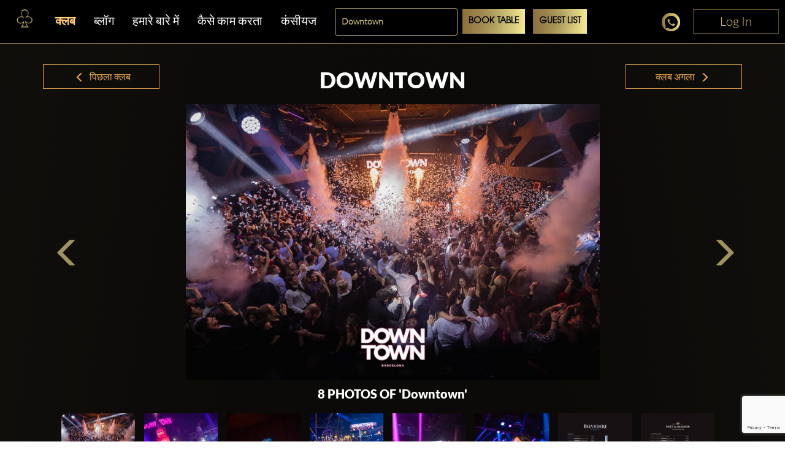

--- FILE ---
content_type: text/html; charset=utf-8
request_url: https://www.clubbable.com/hi-IN/Barcelona/Downtown
body_size: 24453
content:

<!DOCTYPE html>
<html lang="hi-IN">
<head>
<!-- Html Page Specific -->
<meta charset="utf-8">
<title>Downtown Barcelona अतिथि सूची और टेबल बुकिंग</title>
<meta name="author" content="Clubbable">
<meta name="keywords" content="वीआईपी, नाइटक्लब, क्लबबेल, गेस्ट लिस्ट, प्रमोटर">
<!-- Mobile Specific -->
<meta name="viewport" content="width=device-width, initial-scale=1.0">
<meta name="apple-itunes-app" content="app-id=1037837524">
<meta name="google-play-app" content="app-id=com.ai.clubr">

<meta name="keywords" content="Downtown, Barcelona, अतिथि सूची, प्रमोटर, अतिथि सूची, मूल्य, ड्रेस कोड" />
<meta name="description" content="Barcelona में Downtown के लिए अतिथि सूची और वीआईपी तालिका बुकिंग ऑनलाइन। तस्वीरें और जानकारी। यहां सर्वश्रेष्ठ प्रमोटर खोजें।" />
<meta name="image" property="og:image" content="https://clubbable.blob.core.windows.net/medias/Downtown-_200?timestamp=638085270496982245" />
<meta property="og:title" content="Downtown" />
<meta property="og:site_name" content="clubbable">
<meta property="og:url" content="https://www.clubbable.com/Barcelona/Downtown" />
<meta property="og:description" content="Barcelona में Downtown के लिए अतिथि सूची और वीआईपी तालिका बुकिंग ऑनलाइन। तस्वीरें और जानकारी। यहां सर्वश्रेष्ठ प्रमोटर खोजें।" />
<meta property="og:type" content="place" />
<meta property="og:image:alt" content="Downtown" />
<meta property="fb:app_id" />
  <meta name="robots" content="max-image-preview:large" />
 <meta property="og:updated_time" content="63904861456961" />
<!--[if lt IE 9]>
<script type="text/javascript" src="/js/html5shiv.js"></script>
<![endif]-->
<!-- Favicons -->
<link rel="apple-touch-icon" sizes="57x57" href="/images/apple-icon-57x57.png">
<link rel="apple-touch-icon" sizes="60x60" href="/images/apple-icon-60x60.png">
<link rel="apple-touch-icon" sizes="72x72" href="/images/apple-icon-72x72.png">
<link rel="apple-touch-icon" sizes="76x76" href="/images/apple-icon-76x76.png">
<link rel="apple-touch-icon" sizes="114x114" href="/images/apple-icon-114x114.png">
<link rel="apple-touch-icon" sizes="120x120" href="/images/apple-icon-120x120.png">
<link rel="apple-touch-icon" sizes="144x144" href="/images/apple-icon-144x144.png">
<link rel="apple-touch-icon" sizes="152x152" href="/images/apple-icon-152x152.png">
<link rel="apple-touch-icon" sizes="180x180" href="/images/apple-icon-180x180.png">
<link rel="icon" type="image/png" sizes="192x192" href="/images/favicon-192x192.png">
<link rel="icon" type="image/png" sizes="96x96" href="/images/favicon-96x96.png">
<link rel="icon" type="image/png" sizes="32x32" href="/images/favicon-32x32.png">
<link rel="manifest" href="/images/manifest.json">
<meta name="msapplication-TileColor" content="#ffffff">
<meta name="msapplication-TileImage" content="/images/ms-icon-144x144.png">
<meta name="theme-color" content="#ffffff">
<link rel="preload" href="/fonts/glyphicons-halflings-regular.woff2" as="font" crossorigin="anonymous">
<link rel="preload" href="/fonts/fa-brands-400.woff2" as="font" crossorigin="anonymous">
<style>hr,img{border:0}.col-md-12,.col-md-3,.container{padding-right:15px;padding-left:15px}.thumbnail,header,nav{display:block}.thumbnail,hr{margin-bottom:20px}.modal,.text-center,.text-left,.text-right{text-align:center}.modal,a{outline:0}html{font-family:sans-serif;-webkit-text-size-adjust:100%;-ms-text-size-adjust:100%}a{background-color:transparent;color:#337ab7;color:inherit;text-decoration:none}b{font-weight:700}img{vertical-align:middle}hr{height:0;-webkit-box-sizing:content-box;-moz-box-sizing:content-box;box-sizing:content-box;border-top:1px solid #eee;margin-top:50px}button,input{margin:0;font:inherit;color:inherit}button{overflow:visible;text-transform:none;-webkit-appearance:button}button::-moz-focus-inner,input::-moz-focus-inner{padding:0;border:0}input{line-height:normal}input[type=checkbox]{-webkit-box-sizing:border-box;-moz-box-sizing:border-box;box-sizing:border-box;padding:0;margin:4px 0 0;line-height:normal}*,:after,:before{-webkit-box-sizing:border-box;-moz-box-sizing:border-box;box-sizing:border-box}html{font-size:10px;background:radial-gradient(ellipse at bottom,#000 0,#1c1914 100%)}button,input{font-family:inherit;font-size:inherit;line-height:inherit}.img-responsive{display:block;max-width:100%;height:auto}h2,h3{font-weight:500;margin-top:20px;margin-bottom:10px;color:#fff;line-height:1.2;font-family:Lato,sans-serif}p{margin:0 0 10px}.col-md-12,.col-md-3{position:relative;min-height:1px}.col-md-12{width:100%}.col-md-3{width:25%}.fade{opacity:0}.thumbnail{padding:4px;line-height:1.42857143;background-color:#fff;border:1px solid #ddd;border-radius:4px}.thumbnail .caption{padding:9px;color:#333}.close{float:right;line-height:1;opacity:.2}button.close{-webkit-appearance:none;padding:0;background:0 0;border:0}.modal{position:fixed;top:0;right:0;bottom:0;left:0;z-index:1050;display:none;overflow:hidden;-webkit-overflow-scrolling:touch;overflow-y:auto}.container,header{z-index:1;position:relative}.modal.fade .modal-dialog{-webkit-transform:translate(0,-25%);-ms-transform:translate(0,-25%);-o-transform:translate(0,-25%);transform:translate(0,-25%)}.modal-dialog{position:relative;width:auto;margin:10px}.modal-content{position:relative;background-color:#fff;-webkit-background-clip:padding-box;background-clip:padding-box;outline:0;-webkit-box-shadow:0 3px 9px rgba(0,0,0,.5);box-shadow:0 3px 9px rgba(0,0,0,.5)}@media (min-width:768px){margin:30px auto}.container:before,.row:after,.row:before{display:table;content:" "}.container:after,.row:after{clear:both}@-ms-viewport{width:device-width}.visible-xs{display:none!important}.fa-facebook-f:before{content:""}.fa-instagram:before{content:""}.fa-snapchat-ghost:before{content:""}.fa-soundcloud:before{content:""}.fa-twitter:before{content:""}.fa-youtube:before{content:""}.fab{font-family:'Font Awesome 5 Brands'}@font-face{font-family:Lato;src:url('/fonts/Lato-Black.ttf') format('truetype');font-display:swap}@font-face{font-family:Lato-Light;src:url('/fonts/Lato-Light.ttf') format('truetype');font-display:swap}@font-face{font-family:Agavalanchec;src:url('/fonts/Agavalanchec.ttf') format('truetype');font-display:swap}@font-face{font-family:Glyphicons Halflings;src:url('/fonts/glyphicons-halflings-regular.woff2') format('woff2');font-display:swap}header{padding:0 0 20px}.container{max-width:1200px;margin:0 auto}h2{margin:0 0 30px;font-size:30px}h3{font-weight:700;font-size:24px}ul{margin:0;padding:0;list-style:none}.modal-black .modal-content{padding:40px;text-align:center;background-color:#000}.modal-black .modal-dialog{border:4px solid #fff;border-radius:10px}.modal-black .modal-title{margin:0 0 20px;text-align:center;color:#fff}.mb-0,.modal-black .modal-title.mb-0{margin-bottom:0}.modal-content{-webkit-box-shadow:0 5px 15px rgba(0,0,0,.5);box-shadow:0 5px 15px rgba(0,0,0,.5);padding:100px 20px;box-shadow:none;-webkit-box-shadow:none;border-radius:10px;border:0}.modal-title{line-height:1.42857143;margin:0}.modal-content .close{position:absolute;top:10px;right:15px}.close{font-family:inherit;font-size:32px;font-weight:100;text-shadow:none;opacity:1;color:#fff}.img-center{margin:0 auto}.social-icons{margin-top:10px;margin-bottom:10px;text-align:center}.social-icons ul{display:inline-block;margin:0 auto!important}.social-icons ul li{width:100px;display:inline;font-size:22px;text-decoration:none;color:#fff;padding:5px 10px}.social-icons img{width:25px}.thumbnail-listing{border:none;background-color:rgba(197,194,194,.2);padding:10px}.thumbnail-title{color:#fff;display:-webkit-box;-webkit-line-clamp:3;-webkit-box-orient:vertical;overflow:hidden}.thumbnail-img,.thumbnail-img-blog{background-repeat:no-repeat;background-size:cover;background-position:50% 50%;position:relative;height:200px;overflow:hidden}.thumbnail-img-blog{height:285px}.city-label a,.text-white,.white{color:#fff}.logo-img{max-width:46%!important;display:inline-block}@media (max-width:992px){max-width:100%!important}.m-t-md{margin-top:15px}.m-t-lg{margin-top:45px}.thumbnail-container{padding:0}.sociallinks-mobile{height:40px;width:40px;display:inline-block;border:1px solid #676767;padding:10px!important;border-radius:7px;margin:10px 10px 10px 0;font-size:18px;text-align:center!important}.club-listing-image{height:100%;width:100%;background-position:center;background-repeat:no-repeat;background-size:cover;object-fit:cover}.lightSlider li img{height:450px}@media (min-width:1200px){float:left;min-width:200px!important}.thumbnail-container-box-blog{min-width:250px!important;width:90%;float:none;margin:0 auto}@media (max-width:642px){float:left;padding:30px;min-width:200px!important}.social-menu-nav{width:215px;text-align:center;margin:5px auto}#mobileMenu{background:#020304}#mobileMenu input+label{position:fixed;top:25px;right:20px;height:20px;width:25px;z-index:5}#mobileMenu input+label span{position:absolute;width:100%;height:2px;top:50%;margin-top:-1px;left:0;display:block;background-color:#d49d4d}#mobileMenu input+label span:first-child{top:3px}#mobileMenu input+label span:last-child{top:16px}#mobileMenu input~nav{background:#000;position:fixed;top:-10px;left:0;width:100%;height:70px;z-index:3;overflow:hidden}#mobileMenu input~nav>ul{text-align:center;margin-top:12%;margin-left:20%;margin-right:20%}#mobileMenu input~nav>ul>li{opacity:0;color:#fff}#mobileMenu input~nav>ul>li>a{text-decoration:none;font-weight:600;display:block;padding:5px;font-size:22px}.menu-social-header{color:#d49d4d}.social-menu{width:100%;padding-top:20px;font-size:26px;font-weight:600}.social-menu .social-icons a{color:#fff;border:1px solid #fff}.people-saying{text-align:center;color:#d49d4d;background-color:#242424;padding:15px;border-radius:15px}.people-saying>span{font-size:20px}.people-saying-info{font-size:26px;font-weight:600;text-decoration:none;padding-top:20px;display:block}.people-saying img{border:0 solid #fff;border-radius:75px;height:150px}.people-saying-content{margin-top:20px;display:inline-block;font-size:20px;text-decoration:none;color:#d49d4d}.caption-wrapper-black,.caption-wrapper-jobs{padding:0!important;height:65px;color:#fff;background-color:#000}.caption-wrapper-jobs{background-color:#2a261f}.caption-wrapper-black h2,.caption-wrapper-jobs h2{font-size:18px;color:#fff;padding:0;margin:0!important;text-shadow:3px 1px 5px #000}.gold-border{border:1px solid #d49d4d}.mobile-menu{margin-left:0!important;margin-right:0!important}.div-center{margin:0 auto;float:none!important}.no-border-radius{border-radius:0}.default-city{font-size:28px;color:#fff;font-weight:500;font-family:Lato,sans-serif;line-height:1.2em;margin-bottom:35px;display:inline-block}.view-more-clubs{margin:0 15px;display:block;font-size:20px}#wrap,.footer-about,.footer-container,body:after{display:none}.country-label{color:#fff;font-weight:700;font-size:18px;text-transform:capitalize}.city-label{text-transform:capitalize;margin-top:5px}@media (max-width:520px){margin-bottom:10px;width:270px;margin-left:auto;margin-right:auto}.country-list{margin-top:25px}.lightSlider:after,.lightSlider:before{content:" ";display:table}.lightSlider{overflow:hidden;margin:0}body:after{content:url(/images/close.png) url(/images/loading.gif) url(/images/prev.png) url(/images/next.png)}body{color:#555;margin:0 auto;background-color:rgba(0,0,0,.4);font-family:Lato-Light,sans-serif!important;font-size:14px!important;line-height:1.42857143!important}#wrap{overflow:hidden!important}.btn-login{min-width:140px;position:absolute;top:0;right:0;z-index:2;vertical-align:top;text-align:center;color:#d9c080!important;font-size:20px!important;padding:5px 10px!important;border:1px solid #5f5029!important;border-radius:0;background-color:#000;display:inline-block!important;cursor:pointer}.btn-login:focus,.btn-login:hover{border:1px solid #d9c080!important;color:#d9c080}#mobileMenu .btn-login{position:relative}</style>
<script>
!function (t) { "use strict"; t.loadCSS || (t.loadCSS = function () { }); var e = loadCSS.relpreload = {}; if (e.support = function () { var e; try { e = t.document.createElement("link").relList.supports("preload") } catch (t) { e = !1 } return function () { return e } }(), e.bindMediaToggle = function (t) { var e = t.media || "all"; function a() { t.addEventListener ? t.removeEventListener("load", a) : t.attachEvent && t.detachEvent("onload", a), t.setAttribute("onload", null), t.media = e } t.addEventListener ? t.addEventListener("load", a) : t.attachEvent && t.attachEvent("onload", a), setTimeout(function () { t.rel = "stylesheet", t.media = "only x" }), setTimeout(a, 3e3) }, e.poly = function () { if (!e.support()) for (var a = t.document.getElementsByTagName("link"), n = 0; n < a.length; n++) { var o = a[n]; "preload" !== o.rel || "style" !== o.getAttribute("as") || o.getAttribute("data-loadcss") || (o.setAttribute("data-loadcss", !0), e.bindMediaToggle(o)) } }, !e.support()) { e.poly(); var a = t.setInterval(e.poly, 500); t.addEventListener ? t.addEventListener("load", function () { e.poly(), t.clearInterval(a) }) : t.attachEvent && t.attachEvent("onload", function () { e.poly(), t.clearInterval(a) }) } "undefined" != typeof exports ? exports.loadCSS = loadCSS : t.loadCSS = loadCSS }("undefined" != typeof global ? global : this);
</script>


<!-- from reference here - https://developers.google.com/search/blog/2013/04/x-default-hreflang-for-international-pages -->
<link rel="canonical" href="https://www.clubbable.com/Barcelona/Downtown" />
<link rel="alternate" hreflang="x-default" href="https://www.clubbable.com/Barcelona/Downtown" />
 <link rel="alternate" href="https://www.clubbable.com/fr-FR/Barcelona/Downtown" hreflang="fr-FR" />
 <link rel="alternate" href="https://www.clubbable.com/hi-IN/Barcelona/Downtown" hreflang="hi-IN" />
 <link rel="alternate" href="https://www.clubbable.com/ro-RO/Barcelona/Downtown" hreflang="ro-RO" />
 <link rel="alternate" href="https://www.clubbable.com/es-ES/Barcelona/Downtown" hreflang="es-ES" />
 <link rel="alternate" href="https://www.clubbable.com/sv-SE/Barcelona/Downtown" hreflang="sv-SE" />
 <link rel="alternate" href="https://www.clubbable.com/ru-RU/Barcelona/Downtown" hreflang="ru-RU" />
 <link rel="alternate" href="https://www.clubbable.com/it-IT/Barcelona/Downtown" hreflang="it-IT" />

 <script type="text/javascript">
var ClubrGTag = undefined;
</script>
 <!-- Google Tag Manager -->
<script>
(function (w, d, s, l, i) {
w[l] = w[l] || []; w[l].push({
'gtm.start':
new Date().getTime(), event: 'gtm.js'
}); var f = d.getElementsByTagName(s)[0],
j = d.createElement(s), dl = l != 'dataLayer' ? '&l=' + l : ''; j.async = true; j.src =
'https://www.googletagmanager.com/gtm.js?id=' + i + dl; f.parentNode.insertBefore(j, f);
})(window, document, 'script', 'dataLayer', 'GTM-PJ45TVQZ');
</script>
<!-- End Google Tag Manager -->
 <script src="/js/gtag.js"></script>

<!-- CSS -->
<link rel="preload" as="style" onload="this.onload = null; this.rel = 'stylesheet';" href="/bundles/css" />
 <script type="text/javascript">
// <!--Twitter conversion tracking base code-- >
!function (e, t, n, s, u, a) {
e.twq || (s = e.twq = function () {
s.exe ? s.exe.apply(s, arguments) : s.queue.push(arguments);
}, s.version = '1.1', s.queue = [], u = t.createElement(n), u.async = !0, u.src = 'https://static.ads-twitter.com/uwt.js',
a = t.getElementsByTagName(n)[0], a.parentNode.insertBefore(u, a))
}(window, document, 'script');
twq('config', 'okung');
// <!-- End Twitter conversion tracking base code -->
// <!-- AppInsights -->
var appInsights=window.appInsights||function(config)
{
function r(config){ t[config] = function(){ var i = arguments; t.queue.push(function(){ t[config].apply(t, i)})} }
var t = { config:config},u=document,e=window,o='script',s=u.createElement(o),i,f;for(s.src=config.url||'//az416426.vo.msecnd.net/scripts/a/ai.0.js',u.getElementsByTagName(o)[0].parentNode.appendChild(s),t.cookie=u.cookie,t.queue=[],i=['Event','Exception','Metric','PageView','Trace','Ajax'];i.length;)r('track'+i.pop());return r('setAuthenticatedUserContext'),r('clearAuthenticatedUserContext'),config.disableExceptionTracking||(i='onerror',r('_'+i),f=e[i],e[i]=function(config, r, u, e, o) { var s = f && f(config, r, u, e, o); return s !== !0 && t['_' + i](config, r, u, e, o),s}),t
}({
instrumentationKey:'256cee1d-a018-4005-a909-b0df085c50f9'
});
window.appInsights=appInsights;
appInsights.trackPageView();
// <!-- AppInsights -->
</script>
</head>
<body data-spy="scroll" data-target=".navMenuCollapse">
 <!-- Google Tag Manager (noscript) -->
<noscript>
<iframe src="https://www.googletagmanager.com/ns.html?id=GTM-PJ45TVQZ"
height="0" width="0" style="display:none;visibility:hidden"></iframe>
</noscript>
<!-- End Google Tag Manager (noscript) -->
 
 <div class="hidden-xs login-button-top">
 <a title="Login" href="/hi-IN/login/facebook?returnUrl=https://www.clubbable.com/hi-IN/Barcelona/Downtown" class="btn-login" onclick="if (ClubrGTag) { ClubrGTag.logLoginClick(); }">
Log In
</a>


</div>


<style>
.devbanner {
top: 70px;
}
.btn-login {
position: inherit !important;
}
@media(max-width:1345px) {
.devbanner {
top: 70px !important;
}
}
@media(max-width:768px) {
.devbanner {
top: 110px !important;
}
}
#mobileMenu input ~ nav {
height: 70px;
}
a.btn-booking {
padding: 10px !important;
}
</style>
<div class="booking-menu col-md-12">
<div class="row">
<div class="navbar-collapse collapse main-nav hidden-sm hidden-xs club-menu-container">
<ul class="nav navbar-nav main-menu-list">
<li>
<a title="Home" href="/hi-IN">
<picture>
<source type="image/webp" data-srcset="/images/apple-app-Icon.webp">
<img data-src="/images/apple-app-Icon.png" class="lazyload" alt="Home" />
</picture>
</a>
</li>
<li class=" active-menu-item">
<a title="क्लब" href="/hi-IN/Barcelona" class=" club-menu">क्लब</a>
</li>
<li class="">
<a class="club-menu" href="/hi-IN/Blog" title="ब्लॉग">ब्लॉग</a>
</li>
<li class="">
<a class="club-menu" href="/hi-IN/AboutUs" title="हमारे बारे में">हमारे बारे में</a>
</li>
<li class="">
<a class="club-menu" href="/hi-IN/HowItWorks" title="कैसे काम करता">कैसे काम करता</a>
</li>
<li class="">
<a class="club-menu" href="/hi-IN/Concierge" title="कंसीयज">कंसीयज</a>
</li>
</ul>
</div>
 <div class="hidden-xs text-center booking-control hidden-sm hidden-xs">
<form action="/Groups/Listing" class="form-inline" enctype="multipart/form-data" method="post"><input id="CityName" name="CityName" type="hidden" value="Barcelona" /> <div class="form-group">
<select class="form-control ClubName" id="ClubName" name="ClubName"><option value="Bastian-Beach-Club">Bastian Beach Club</option>
<option value="Bikini">Bikini</option>
<option value="Bling-Bling">Bling Bling</option>
<option value="CDLC-Carpe-Diem-Lounge-Club">CDLC Carpe Diem Lounge Club</option>
<option value="Colors-Club">Colors Club</option>
<option selected="selected" value="Downtown">Downtown</option>
<option value="Duvet">Duvet</option>
<option value="Go-BeachClub">Go BeachClub</option>
<option value="Jamboree-Dance-Club">Jamboree Dance Club</option>
<option value="La-Biblio">La Biblio</option>
<option value="La-Fira-Villarroel">La Fira Villarroel</option>
<option value="Luxury-Restaurant">Luxury Restaurant</option>
<option value="Ocean-Club">Ocean Club</option>
<option value="Opium">Opium</option>
<option value="Otto-Zutz">Otto Zutz</option>
<option value="Pacha">Pacha</option>
<option value="Rumba-Mansion">Rumba Mansion</option>
<option value="Shoko">Shoko</option>
<option value="Sutton">Sutton</option>
<option value="The-Secret-Q">The Secret Q</option>
<option value="Twenties">Twenties</option>
</select>
</div>
<div class="form-group">
<a class="btn btn-booking btn-booking-table" href="/Groups/Listing?CityName=Barcelona&amp;clubName=Downtown&amp;date=24-%E0%A4%9C%E0%A4%A8%E0%A4%B5%E0%A4%B0%E0%A5%80-2026&amp;tableBooking=TableBooking" name="TableBooking" onclick="if (ClubrGTag) { ClubrGTag.logBookTableClick(); }" title="Book Table">Book Table</a> </div>
<div class="form-group">
<a class="btn btn-booking btn-booking-guest" href="/Groups/Listing?CityName=Barcelona&amp;clubName=Downtown&amp;date=24-%E0%A4%9C%E0%A4%A8%E0%A4%B5%E0%A4%B0%E0%A5%80-2026&amp;guestList=GuestList" name="GuestList" onclick="if (ClubrGTag) { ClubrGTag.logRequestGuestListClick(); }" title="Guest List">Guest List</a> </div>
</form> </div>

<div class="club social-icons text-right social-icons-container hidden-sm hidden-xs">
<a title="बात करे" class="link-tel link-tel--light text-gold club-menu" href="https://api.whatsapp.com/send?phone=+ 15557077589&amp;text=नमस्ते क्लबबल! Barcelona में Downtown के बारे में .. " target="_blank" onclick="if (ClubrGTag) { ClubrGTag.logChatNowClick(); }">
<i class="sprite sprite-chat30x30"></i>
</a>
  <a title="Login" href="/hi-IN/login/facebook?returnUrl=https://www.clubbable.com/hi-IN/Barcelona/Downtown" class="btn-login" onclick="if (ClubrGTag) { ClubrGTag.logLoginClick(); }">
Log In
</a>


</div>
<div class="visible-sm visible-xs col-md-12 club-mobile-menu-container">
<div id="mobileMenu" class="mobile-menu-div">
<input id="burger" type="checkbox" />
<label for="burger" class="burger-icon-left">
<span></span>
<span></span>
<span></span>
</label>
 <div class="club-mobile-menu visible-xs">
<div class="form-inline">
<div class="row">
<div class="mobile-booking-control">
<input id="CityName" name="CityName" type="hidden" value="Barcelona" />
<div class="row">
<div class="col">
<select class="form-control ClubName" id="ClubName" name="ClubName"><option value="Bastian-Beach-Club">Bastian Beach Club</option>
<option value="Bikini">Bikini</option>
<option value="Bling-Bling">Bling Bling</option>
<option value="CDLC-Carpe-Diem-Lounge-Club">CDLC Carpe Diem Lounge Club</option>
<option value="Colors-Club">Colors Club</option>
<option selected="selected" value="Downtown">Downtown</option>
<option value="Duvet">Duvet</option>
<option value="Go-BeachClub">Go BeachClub</option>
<option value="Jamboree-Dance-Club">Jamboree Dance Club</option>
<option value="La-Biblio">La Biblio</option>
<option value="La-Fira-Villarroel">La Fira Villarroel</option>
<option value="Luxury-Restaurant">Luxury Restaurant</option>
<option value="Ocean-Club">Ocean Club</option>
<option value="Opium">Opium</option>
<option value="Otto-Zutz">Otto Zutz</option>
<option value="Pacha">Pacha</option>
<option value="Rumba-Mansion">Rumba Mansion</option>
<option value="Shoko">Shoko</option>
<option value="Sutton">Sutton</option>
<option value="The-Secret-Q">The Secret Q</option>
<option value="Twenties">Twenties</option>
</select>
</div>
</div>
<div class="row">
 <div class="col">
<a class="btn btn-booking btn-xs-tableBooking" href="/Groups/Listing?CityName=Barcelona&amp;clubName=Downtown&amp;date=24-%E0%A4%9C%E0%A4%A8%E0%A4%B5%E0%A4%B0%E0%A5%80-2026&amp;tableBooking=TableBooking" name="TableBooking" onclick="if (ClubrGTag) { ClubrGTag.logBookTableClick(); }" title="Book Table">Book Table</a>
</div>
  <div class="col">
<a class="btn btn-booking btn-xs-guestList" href="/Groups/Listing?CityName=Barcelona&amp;clubName=Downtown&amp;date=24-%E0%A4%9C%E0%A4%A8%E0%A4%B5%E0%A4%B0%E0%A5%80-2026&amp;guestList=GuestList" name="GuestList" onclick="if (ClubrGTag) { ClubrGTag.logRequestGuestListClick(); }" title="Guest List">Guest List</a>
</div>
 </div>
</div>
<div class="mobile-social-icon">
<a title="बात करे" class="text-gold club-menu" href="https://api.whatsapp.com/send?phone=+ 15557077589&amp;text=नमस्ते क्लबबल! Barcelona में Downtown के बारे में .. " target="_blank" onclick="if (ClubrGTag) { ClubrGTag.logChatNowClick(); }">
<i class="sprite sprite-chat30x30"></i>
</a>
 </div>
</div>
</div>
</div>
<div class="hidden-xs text-center booking-control-large hidden col-md-12 visible-sm">
<form action="/Groups/Listing" class="form-inline" enctype="multipart/form-data" method="post"><input id="CityName" name="CityName" type="hidden" value="Barcelona" /> <div class="form-group">
<select class="form-control ClubName" id="ClubName" name="ClubName"><option value="Bastian-Beach-Club">Bastian Beach Club</option>
<option value="Bikini">Bikini</option>
<option value="Bling-Bling">Bling Bling</option>
<option value="CDLC-Carpe-Diem-Lounge-Club">CDLC Carpe Diem Lounge Club</option>
<option value="Colors-Club">Colors Club</option>
<option selected="selected" value="Downtown">Downtown</option>
<option value="Duvet">Duvet</option>
<option value="Go-BeachClub">Go BeachClub</option>
<option value="Jamboree-Dance-Club">Jamboree Dance Club</option>
<option value="La-Biblio">La Biblio</option>
<option value="La-Fira-Villarroel">La Fira Villarroel</option>
<option value="Luxury-Restaurant">Luxury Restaurant</option>
<option value="Ocean-Club">Ocean Club</option>
<option value="Opium">Opium</option>
<option value="Otto-Zutz">Otto Zutz</option>
<option value="Pacha">Pacha</option>
<option value="Rumba-Mansion">Rumba Mansion</option>
<option value="Shoko">Shoko</option>
<option value="Sutton">Sutton</option>
<option value="The-Secret-Q">The Secret Q</option>
<option value="Twenties">Twenties</option>
</select>
</div>
 <div class="form-group">
<a class="btn btn-booking" href="/Groups/Listing?CityName=Barcelona&amp;clubName=Downtown&amp;date=24-%E0%A4%9C%E0%A4%A8%E0%A4%B5%E0%A4%B0%E0%A5%80-2026&amp;tableBooking=TableBooking" name="TableBooking" onclick="if (ClubrGTag) { ClubrGTag.logBookTableClick(); }" title="Book Table">Book Table</a>
</div>
 <div class="form-group">
<a class="btn btn-booking" href="/Groups/Listing?CityName=Barcelona&amp;clubName=Downtown&amp;date=24-%E0%A4%9C%E0%A4%A8%E0%A4%B5%E0%A4%B0%E0%A5%80-2026&amp;guestList=GuestList" name="GuestList" onclick="if (ClubrGTag) { ClubrGTag.logRequestGuestListClick(); }" title="Guest List">Guest List</a>
</div>
 <div class="form-group">
<a title="बात करे" class="link-tel link-tel--light text-gold club-menu" href="https://api.whatsapp.com/send?phone=+ 15557077589&amp;text=नमस्ते क्लबबल! Barcelona में Downtown के बारे में .. " target="_blank" onclick="if (ClubrGTag) { ClubrGTag.logChatNowClick(); }">
<i class="sprite sprite-chat30x30"></i>
</a>
</div>
 <div class="form-group">
 <a title="Login" href="/hi-IN/login/facebook?returnUrl=https://www.clubbable.com/hi-IN/Barcelona/Downtown" class="btn-login" onclick="if (ClubrGTag) { ClubrGTag.logLoginClick(); }">
Log In
</a>


</div>
</form> </div>
 <nav>
<ul>
<li class=" active-menu-item">
<a title="क्लब" href="/hi-IN/Barcelona" class=" club-menu">क्लब</a>
</li>
<li class="">
<a class="club-menu" href="/hi-IN/Blog" title="ब्लॉग">ब्लॉग</a>
</li>
<li class="">
<a class="club-menu" href="/Barcelona/Downtown?Length=10" title="कैसे काम करता">कैसे काम करता</a>
</li>
<li class="">
<a class="club-menu" href="/hi-IN/AboutUs" title="हमारे बारे में">हमारे बारे में</a>
</li>
<li class="">
<a class="club-menu" href="/hi-IN/Concierge" title="कंसीयज">कंसीयज</a>
</li>
<li>
<a title="बात करे" class="link-tel link-tel--light text-gold club-menu" href="https://api.whatsapp.com/send?phone=+ 15557077589&amp;text=नमस्ते क्लबबल! Barcelona में Downtown के बारे में .. " target="_blank" onclick="if (ClubrGTag) { ClubrGTag.logChatNowClick(); }">
<i class="sprite sprite-chat30x30"></i>
<span>बात करे</span>
</a>
</li>
 <li>
 <a title="Login" href="/hi-IN/login/facebook?returnUrl=https://www.clubbable.com/hi-IN/Barcelona/Downtown" class="btn-login" onclick="if (ClubrGTag) { ClubrGTag.logLoginClick(); }">
Log In
</a>


</li>
</ul>
</nav>
</div>
</div>
</div>
</div>

<div id="wrap">




<div class="container club-container">
<div class="row">
<div class="col-md-12 m-t-md">
<div class="col-md-2 text-center m-t-md blog-nav-text club-nav-button hidden-xs hidden-sm ">
<a href="/Barcelona/Otto-Zutz" title="Previous Club"><span class="glyphicon glyphicon-menu-left"></span>&nbsp;पिछला क्लब</a>
</div>
<div class="col-md-8 text-center">
 <h1 class="text-center text-white upcomingNights"><b>Downtown </b></h1>
 </div>
<div class="col-md-2 text-center m-t-md blog-nav-text club-nav-button hidden-xs hidden-sm ">
<a href="/Barcelona/Duvet" title="Next Club">क्लब अगला&nbsp;<span class="glyphicon glyphicon-menu-right"></span></a>
</div>
</div>
</div>
<div id="club-1012" class="m-t-md">
<div class="demo">
<ul id="clubMediaCarousel">
 <li class="text-center" data-thumb="https://clubbable.blob.core.windows.net/medias/Downtown-_200?timestamp=638085270496982245">
<img class="lazyload" loading="lazy"
                             src="/images/placeholder.png"
data-src="https://clubbable.blob.core.windows.net/medias/Downtown-"
                             alt="Downtown नाइट क्लब Barcelona" />
</li>

 <li class="text-center" data-thumb="https://clubbable.blob.core.windows.net/medias/Downtown-Barcelona-1_200">
<img src="/images/placeholder.png" class="lazyload" loading="lazy"
data-src="https://clubbable.blob.core.windows.net/medias/Downtown-Barcelona-1"
                             alt="Downtown nightclub Barcelona bottle parade birthday celebration fun party" />
</li>
 <li class="text-center" data-thumb="https://clubbable.blob.core.windows.net/medias/Downtown-Barcelona-2_200">
<img src="/images/placeholder.png" class="lazyload" loading="lazy"
data-src="https://clubbable.blob.core.windows.net/medias/Downtown-Barcelona-2"
                             alt="Downtown nightclub Barcelona pretty girl partying drinks go out tonight guest list" />
</li>
 <li class="text-center" data-thumb="https://clubbable.blob.core.windows.net/medias/Downtown-Barcelona-3_200">
<img src="/images/placeholder.png" class="lazyload" loading="lazy"
data-src="https://clubbable.blob.core.windows.net/medias/Downtown-Barcelona-3"
                             alt="Downtown nightclub Barcelona live dj music dance all night clubbing" />
</li>
 <li class="text-center" data-thumb="https://clubbable.blob.core.windows.net/medias/Downtown-Barcelona-4_200">
<img src="/images/placeholder.png" class="lazyload" loading="lazy"
data-src="https://clubbable.blob.core.windows.net/medias/Downtown-Barcelona-4"
                             alt="Downtown nightclub Barcelona celebrate hen stag bachelor parties book VIP table now" />
</li>
 <li class="text-center" data-thumb="https://clubbable.blob.core.windows.net/medias/Downtown-Barcelona-5_200">
<img src="/images/placeholder.png" class="lazyload" loading="lazy"
data-src="https://clubbable.blob.core.windows.net/medias/Downtown-Barcelona-5"
                             alt="Downtown nightclub Barcelona pretty brunette girl in mini black dress dancing " />
</li>
 <li class="text-center" data-thumb="https://clubbable.blob.core.windows.net/medias/Downtown-Barcelona-6_200">
<img src="/images/placeholder.png" class="lazyload" loading="lazy"
data-src="https://clubbable.blob.core.windows.net/medias/Downtown-Barcelona-6"
                             alt="Downtown nightclub Barcelona bottle menu vodka rum gin cognac whisky alcohol bottles" />
</li>
 <li class="text-center" data-thumb="https://clubbable.blob.core.windows.net/medias/Downtown-Barcelona-7_200">
<img src="/images/placeholder.png" class="lazyload" loading="lazy"
data-src="https://clubbable.blob.core.windows.net/medias/Downtown-Barcelona-7"
                             alt="Downtown nightclub Barcelona bottle menu champagne price list magnum book your VIP table" />
</li>
 </ul>
</div>
</div>
<div class="row m-t-md m-b-md">
<div class="col-md-12 map-wrapper club-map-wrapper">
<div class="header gradient-golden" style="background-image:none;">
<h5>Av. Dr. Mara&#241;&#243;n, 17, 08028 Barcelona, Spain</h5>
<a href="https://maps.google.com/?q=Av. Dr. Mara&#241;&#243;n, 17, 08028 Barcelona, Spain" title="गूगल मानचित्र में खोलें" target="_blank" class="open-map-link">गूगल मानचित्र में खोलें</a>
</div>

</div>
</div>
<div class="row">
<div class="col-md-12">
<div class="col-md-12 review-summary">
 <a href="/Blog/Club-Rating" title="Club Rating" class="text-left text-white text-justify club-description" style="display: inherit;">रेटिंग: 1 समीक्षाओं के आधार पर 5 में से 5</a>
 </div>

 <div class="col-md-12">
<div class="text-white text-justify club-description showmore long-description overflown"><span><div>Downtown is a VIP nightclub located in Barcelona. They offer VIP tables, bottle parades, exclusive DJs and an amazing atmosphere. It is located on Avenida Dr. Marañón, right in the upper area of the city. The colossal Downtown nightclub is in a residential area in the wealthy Les Corts district, western Barcelona. Its industrial interior, paired with light installations and neon signs, makes the Barcelona nightclub the hit it is. The club has two large rooms with a super innovative and modernised decoration and a large outdoor terrace with nice benches and comfortable Balinese beds. The main room is an open space where any type of event can be held according to the needs of each client. It has more than 1,300m2 x 5m in height, a 50m2 stage and is equipped with state-of-the-art sound, lighting and visual systems. It is available with dressing rooms, toilets and showers, catering area and production office. It has a more adjoining room with capacity for about 90 people, enabled as an alternative space or VIP area. It is also equipped with sound systems, lights, visuals, bar service and toilets. The outdoor space or terrace with connection from the 2 rooms has benches, Balinese beds and 2 VIP areas. This space is also equipped with sound systems, lights and bar service.</div><div><br></div><div>Downtown Barcelona is a very big nightclub with the best night parties with good current music. Club anthems and reggaeton tunes take centre stage at the Barcelona nightclub. Famous for its theme nights and lively events, Downtown club brings in a crowd of local and international students.&nbsp;</div><div><br></div><div>Downtown Barcelona hosts all kinds of events, from product presentations, company and private meetings, corporate meetings, dinners, cocktails, private parties, fashion shows, closing parties, showrooms, galas, press communications, locations for cinema and advertising, concerts, art exhibitions, indoor sports events and so on.&nbsp;</div><div><br></div><div>In order to be able to access Downtown Barcelona nightclubs without issues, you have to comply with the dress code of the club which has to be elegant and arranged.</div><div><br></div><div>Downtown Barcelona is synonymous with fun, good music and the best party and the club is waiting to welcome you to give you the best night of your life. Get an authentic feel of Barcelona nightlife at this nightclub. Remember, you are only young once!</div><div><br></div></span></div>
<span>+ Show more</span>
</div>
  <div class="col-md-12 club-description-container">
 <div class="col-md-12 text-center">
<h4 class="orange">खुलने का समय:</h4>
</div>
 <div class="col-md-12 club-schedules">
<div class="col-md-2 col-md-offset-4">
<h4 class="orange lg-text-left ">
गुरुवार
</h4>
</div>
<div class="col-md-6">
<h5 class="text-white lg-text-left ">
11:59 अपराह्न - 5:00 पूर्वाह्न
</h5>
</div>
</div>
 <div class="col-md-12 club-schedules">
<div class="col-md-2 col-md-offset-4">
<h4 class="orange lg-text-left ">
शुक्रवार
</h4>
</div>
<div class="col-md-6">
<h5 class="text-white lg-text-left ">
11:59 अपराह्न - 5:00 पूर्वाह्न
</h5>
</div>
</div>
 <div class="col-md-12 club-schedules">
<div class="col-md-2 col-md-offset-4">
<h4 class="orange lg-text-left ">
शनिवार
</h4>
</div>
<div class="col-md-6">
<h5 class="text-white lg-text-left ">
11:59 अपराह्न - 5:00 पूर्वाह्न
</h5>
</div>
</div>

</div>
 <div class="col-md-12 review-summary">
 <div class="text-white text-right club-description">न्यूनतम आयु: 18</div>
 </div>
 <div class="col-md-12">
<a href="#Menu" class="hidden"></a>
<a href="#menu" class="hidden"></a>
<span id="Menu"></span>
<span id="menu"></span>
<div class="text-white text-justify club-description showmore long-description overflown">
<span>
Bottle menu<br/><br/>Champagne<br/>Moët & Chandon Impérial 0,75L 200€<br/>Moët & Chandon Luminous Magnum 1,5L 450€<br/>Moët & Chandon Rosé Impérial 0,75L 250€<br/>Moët & Chandon N.I.R 0,75L 250€<br/>Moët & Chandon ICE Impérial 0,75L 220€<br/>Dom Pérignon Vintage Luminous 0,75L 450€<br/>Louis Roederer Cristal 0,75L 450€<br/>Armand de Brignac Gold 0,75L 600€<br/>Luc Belaire Luxe 0,75L 200€<br/><br/>Vodka<br/>Belvedere Pure 0.7cl 250€<br/>Belvedere Luminous Magnum 1,75L 450€<br/>Elit 0,70L 250€<br/>Skyy 200€<br/><br/>Gin <br/>Larios 12 0,70L 200€<br/>Roku Select Edition 200€<br/>G'Vine 0,70L 250€<br/>Hendrick's 0,70L 300€<br/><br/>Whisky<br/>Cutty Sark 200€<br/>Ballantines 250€<br/>Jack Daniel's 0,70L 250€<br/>Glenfiddich 12 Years 0,70L 250€<br/>Macallan 12 Years 0,70L 350€<br/><br/>Cognac <br/>Hennessy V.S. 0,70L 250€<br/><br/>Spirit <br/>Jägermeister 0,70L 200€<br/>Fireball 0,70L 200€<br/><br/>Rum<br/>Barceló Añejo 0,70L 200€<br/>Brugal Añejo 0,70L 200€<br/><br/>Tequila <br/>Volcano of my Land 0,70L 300€<br/>Cenote Añejo 0,70L 400€<br/>Patrón Silver 0,70L 300€<br/>Double Diamond Master 0,70L 350€<br/>
<span class="text-white">(The venue may have changed their prices since we updated this menu)</span>
</span>
</div>
<span>+ Show more</span>
</div>
 </div>
</div>
 
 <div class="row">
<div class="col-md-12 text-center m-t-lg m-b-md">
 <h2 class="font-h1 text-center text-white upcomingNights futureEvents m-t-md"><b>आगामी रातें</b></h2>
</div>
</div>
 <script type="application/ld+json">
{
"@context": "https://schema.org",
"@type": "Event",
"name": "शनिवार at Downtown",
"startDate": "2026-1-24T23:59",
"location": {
"@type": "Place",
"name": "Downtown",
"address": {
"@type": "PostalAddress",
"addressLocality": "Av. Dr. Mara&#241;&#243;n, 17, 08028 Barcelona, Spain",
"addressRegion": "Barcelona",
"postalCode": "",
"addressCountry": "Spain"
}
},
"image": [
"https://clubbable.blob.core.windows.net/medias/Downtown-"
],
"description": "&lt;div&gt;Downtown is a VIP nightclub located in Barcelona. They offer VIP tables, bottle parades, exclusive DJs and an amazing atmosphere. It is located on Avenida Dr. Mara&#241;&#243;n, right in the upper area of the city. The colossal Downtown nightclub is in a residential area in the wealthy Les Corts district, western Barcelona. Its industrial interior, paired with light installations and neon signs, makes the Barcelona nightclub the hit it is. The club has two large rooms with a super innovative and modernised decoration and a large outdoor terrace with nice benches and comfortable Balinese beds. The main room is an open space where any type of event can be held according to the needs of each client. It has more than 1,300m2 x 5m in height, a 50m2 stage and is equipped with state-of-the-art sound, lighting and visual systems. It is available with dressing rooms, toilets and showers, catering area and production office. It has a more adjoining room with capacity for about 90 people, enabled as an alternative space or VIP area. It is also equipped with sound systems, lights, visuals, bar service and toilets. The outdoor space or terrace with connection from the 2 rooms has benches, Balinese beds and 2 VIP areas. This space is also equipped with sound systems, lights and bar service.&lt;/div&gt;&lt;div&gt;&lt;br&gt;&lt;/div&gt;&lt;div&gt;Downtown Barcelona is a very big nightclub with the best night parties with good current music. Club anthems and reggaeton tunes take centre stage at the Barcelona nightclub. Famous for its theme nights and lively events, Downtown club brings in a crowd of local and international students.&amp;nbsp;&lt;/div&gt;&lt;div&gt;&lt;br&gt;&lt;/div&gt;&lt;div&gt;Downtown Barcelona hosts all kinds of events, from product presentations, company and private meetings, corporate meetings, dinners, cocktails, private parties, fashion shows, closing parties, showrooms, galas, press communications, locations for cinema and advertising, concerts, art exhibitions, indoor sports events and so on.&amp;nbsp;&lt;/div&gt;&lt;div&gt;&lt;br&gt;&lt;/div&gt;&lt;div&gt;In order to be able to access Downtown Barcelona nightclubs without issues, you have to comply with the dress code of the club which has to be elegant and arranged.&lt;/div&gt;&lt;div&gt;&lt;br&gt;&lt;/div&gt;&lt;div&gt;Downtown Barcelona is synonymous with fun, good music and the best party and the club is waiting to welcome you to give you the best night of your life. Get an authentic feel of Barcelona nightlife at this nightclub. Remember, you are only young once!&lt;/div&gt;&lt;div&gt;&lt;br&gt;&lt;/div&gt;",
"endDate": "2026-1-25T05:00",
"offers": {
"@type": "Offer",
"url": "https://www.clubbable.com/Barcelona/Downtown#24_01_2026",
"price": "0",
"priceCurrency": "USD",
"availability": "http://schema.org/InStock",
"validFrom": "2026-1-24T23:59"
},
"performer": {
"@type": "PerformingGroup",
"name": "not available"
}
}
</script>
 <div class="container hidden-xs hidden-sm m-t-md">
<div class="row club-listing-container">
<div class="col-md-5 vcenter text-right img-container">
 <img src="/images/placeholder.png" class="listing-pic lazyload" data-src="https://clubbable.blob.core.windows.net/medias/Downtown-" alt="Downtown में Barcelona 24 जनवरी 2026">
 </div>
<div class="col-md-7 vcenter listing-data">
<h2 class="orange club-listing-date">शनिवार, 24 जनवरी 2026</h2>
 <h4 class="orange"></h4>
<br />
<h4 class="text-white">11:59 अपराह्न - 05:00 पूर्वाह्न</h4>
 <p class="text-white"></p>
 <br />
 <div class="col-md-12" style="padding: 0px">
<a class="btn btn-booking" href="/Groups/Listing?CityName=Barcelona&amp;clubName=Downtown&amp;date=24-Jan-2026&amp;tableBooking=TableBooking" name="TableBooking" onclick="if (ClubrGTag) { ClubrGTag.logBookTableClick(); }" title="Book Table">Book Table</a> <a class="btn btn-booking" href="/Groups/Listing?CityName=Barcelona&amp;clubName=Downtown&amp;date=24-Jan-2026&amp;guestList=GuestList" name="GuestList" onclick="if (ClubrGTag) { ClubrGTag.logRequestGuestListClick(); }" title="Request Guest List">Request Guest List</a> </div>

 </div>
</div>
</div>
 <div class="container visible-xs visible-sm m-t-md">
<div class="row">
<div class="col-md-6 vcenter text-right">
 <img src="/images/placeholder.png" class="gradient-golden listing-pic lazyload" data-src="https://clubbable.blob.core.windows.net/medias/Downtown-" alt="Downtown में Barcelona 24 जनवरी 2026">
 </div>
<div class="col-md-6 vcenter text-left xs-club-listing-details">
<h2 class="orange club-listing-date">शनिवार, 24 जनवरी 2026</h2>
 <h4 class="orange"></h4>
<h4 class="text-white">11:59 अपराह्न - 05:00 पूर्वाह्न</h4>
 <p class="text-white"></p>
  <div class="col-md-12" style="padding: 0px">
<a class="btn btn-booking" href="/Groups/Listing?CityName=Barcelona&amp;clubName=Downtown&amp;date=24-Jan-2026&amp;tableBooking=TableBooking" name="TableBooking" onclick="if (ClubrGTag) { ClubrGTag.logBookTableClick(); }" title="Book Table">Book Table</a> <a class="btn btn-booking" href="/Groups/Listing?CityName=Barcelona&amp;clubName=Downtown&amp;date=24-Jan-2026&amp;guestList=GuestList" name="GuestList" onclick="if (ClubrGTag) { ClubrGTag.logRequestGuestListClick(); }" title="Request Guest List">Request Guest List</a> </div>

 </div>
</div>
</div>
 <script type="application/ld+json">
{
"@context": "https://schema.org",
"@type": "Event",
"name": "गुरुवार at Downtown",
"startDate": "2026-1-29T23:59",
"location": {
"@type": "Place",
"name": "Downtown",
"address": {
"@type": "PostalAddress",
"addressLocality": "Av. Dr. Mara&#241;&#243;n, 17, 08028 Barcelona, Spain",
"addressRegion": "Barcelona",
"postalCode": "",
"addressCountry": "Spain"
}
},
"image": [
"https://clubbable.blob.core.windows.net/medias/Downtown-"
],
"description": "&lt;div&gt;Downtown is a VIP nightclub located in Barcelona. They offer VIP tables, bottle parades, exclusive DJs and an amazing atmosphere. It is located on Avenida Dr. Mara&#241;&#243;n, right in the upper area of the city. The colossal Downtown nightclub is in a residential area in the wealthy Les Corts district, western Barcelona. Its industrial interior, paired with light installations and neon signs, makes the Barcelona nightclub the hit it is. The club has two large rooms with a super innovative and modernised decoration and a large outdoor terrace with nice benches and comfortable Balinese beds. The main room is an open space where any type of event can be held according to the needs of each client. It has more than 1,300m2 x 5m in height, a 50m2 stage and is equipped with state-of-the-art sound, lighting and visual systems. It is available with dressing rooms, toilets and showers, catering area and production office. It has a more adjoining room with capacity for about 90 people, enabled as an alternative space or VIP area. It is also equipped with sound systems, lights, visuals, bar service and toilets. The outdoor space or terrace with connection from the 2 rooms has benches, Balinese beds and 2 VIP areas. This space is also equipped with sound systems, lights and bar service.&lt;/div&gt;&lt;div&gt;&lt;br&gt;&lt;/div&gt;&lt;div&gt;Downtown Barcelona is a very big nightclub with the best night parties with good current music. Club anthems and reggaeton tunes take centre stage at the Barcelona nightclub. Famous for its theme nights and lively events, Downtown club brings in a crowd of local and international students.&amp;nbsp;&lt;/div&gt;&lt;div&gt;&lt;br&gt;&lt;/div&gt;&lt;div&gt;Downtown Barcelona hosts all kinds of events, from product presentations, company and private meetings, corporate meetings, dinners, cocktails, private parties, fashion shows, closing parties, showrooms, galas, press communications, locations for cinema and advertising, concerts, art exhibitions, indoor sports events and so on.&amp;nbsp;&lt;/div&gt;&lt;div&gt;&lt;br&gt;&lt;/div&gt;&lt;div&gt;In order to be able to access Downtown Barcelona nightclubs without issues, you have to comply with the dress code of the club which has to be elegant and arranged.&lt;/div&gt;&lt;div&gt;&lt;br&gt;&lt;/div&gt;&lt;div&gt;Downtown Barcelona is synonymous with fun, good music and the best party and the club is waiting to welcome you to give you the best night of your life. Get an authentic feel of Barcelona nightlife at this nightclub. Remember, you are only young once!&lt;/div&gt;&lt;div&gt;&lt;br&gt;&lt;/div&gt;",
"endDate": "2026-1-30T05:00",
"offers": {
"@type": "Offer",
"url": "https://www.clubbable.com/Barcelona/Downtown#29_01_2026",
"price": "0",
"priceCurrency": "USD",
"availability": "http://schema.org/InStock",
"validFrom": "2026-1-29T23:59"
},
"performer": {
"@type": "PerformingGroup",
"name": "not available"
}
}
</script>
 <div class="container hidden-xs hidden-sm m-t-md">
<div class="row club-listing-container">
<div class=" col-md-7 vcenter text-right listing-data">
<h2 class="orange club-listing-date">गुरुवार, 29 जनवरी 2026</h2>
 <h4 class="orange"></h4>
<br />
<h4 class="text-white">11:59 अपराह्न - 05:00 पूर्वाह्न</h4>
 <p class="text-white"></p>
 <br />
 <div class="col-md-12" style="padding: 0px">
<a class="btn btn-booking" href="/Groups/Listing?CityName=Barcelona&amp;clubName=Downtown&amp;date=29-Jan-2026&amp;tableBooking=TableBooking" name="TableBooking" onclick="if (ClubrGTag) { ClubrGTag.logBookTableClick(); }" title="Book Table">Book Table</a> <a class="btn btn-booking" href="/Groups/Listing?CityName=Barcelona&amp;clubName=Downtown&amp;date=29-Jan-2026&amp;guestList=GuestList" name="GuestList" onclick="if (ClubrGTag) { ClubrGTag.logRequestGuestListClick(); }" title="Request Guest List">Request Guest List</a> </div>

 </div><div class="col-md-5 vcenter text-left img-container">
 <img src="/images/placeholder.png" class="listing-pic lazyload" data-src="https://clubbable.blob.core.windows.net/medias/Downtown-" alt="Downtown में Barcelona 29 जनवरी 2026">
 </div>
</div>
</div>
 <div class="container visible-xs visible-sm m-t-md">
<div class="row">
<div class="col-md-6 vcenter text-right">
 <img src="/images/placeholder.png" class="gradient-golden listing-pic lazyload" data-src="https://clubbable.blob.core.windows.net/medias/Downtown-" alt="Downtown में Barcelona 29 जनवरी 2026">
 </div>
<div class="col-md-6 vcenter text-left xs-club-listing-details">
<h2 class="orange club-listing-date">गुरुवार, 29 जनवरी 2026</h2>
 <h4 class="orange"></h4>
<h4 class="text-white">11:59 अपराह्न - 05:00 पूर्वाह्न</h4>
 <p class="text-white"></p>
  <div class="col-md-12" style="padding: 0px">
<a class="btn btn-booking" href="/Groups/Listing?CityName=Barcelona&amp;clubName=Downtown&amp;date=29-Jan-2026&amp;tableBooking=TableBooking" name="TableBooking" onclick="if (ClubrGTag) { ClubrGTag.logBookTableClick(); }" title="Book Table">Book Table</a> <a class="btn btn-booking" href="/Groups/Listing?CityName=Barcelona&amp;clubName=Downtown&amp;date=29-Jan-2026&amp;guestList=GuestList" name="GuestList" onclick="if (ClubrGTag) { ClubrGTag.logRequestGuestListClick(); }" title="Request Guest List">Request Guest List</a> </div>

 </div>
</div>
</div>
 <script type="application/ld+json">
{
"@context": "https://schema.org",
"@type": "Event",
"name": "शुक्रवार at Downtown",
"startDate": "2026-1-30T23:59",
"location": {
"@type": "Place",
"name": "Downtown",
"address": {
"@type": "PostalAddress",
"addressLocality": "Av. Dr. Mara&#241;&#243;n, 17, 08028 Barcelona, Spain",
"addressRegion": "Barcelona",
"postalCode": "",
"addressCountry": "Spain"
}
},
"image": [
"https://clubbable.blob.core.windows.net/medias/Downtown-"
],
"description": "&lt;div&gt;Downtown is a VIP nightclub located in Barcelona. They offer VIP tables, bottle parades, exclusive DJs and an amazing atmosphere. It is located on Avenida Dr. Mara&#241;&#243;n, right in the upper area of the city. The colossal Downtown nightclub is in a residential area in the wealthy Les Corts district, western Barcelona. Its industrial interior, paired with light installations and neon signs, makes the Barcelona nightclub the hit it is. The club has two large rooms with a super innovative and modernised decoration and a large outdoor terrace with nice benches and comfortable Balinese beds. The main room is an open space where any type of event can be held according to the needs of each client. It has more than 1,300m2 x 5m in height, a 50m2 stage and is equipped with state-of-the-art sound, lighting and visual systems. It is available with dressing rooms, toilets and showers, catering area and production office. It has a more adjoining room with capacity for about 90 people, enabled as an alternative space or VIP area. It is also equipped with sound systems, lights, visuals, bar service and toilets. The outdoor space or terrace with connection from the 2 rooms has benches, Balinese beds and 2 VIP areas. This space is also equipped with sound systems, lights and bar service.&lt;/div&gt;&lt;div&gt;&lt;br&gt;&lt;/div&gt;&lt;div&gt;Downtown Barcelona is a very big nightclub with the best night parties with good current music. Club anthems and reggaeton tunes take centre stage at the Barcelona nightclub. Famous for its theme nights and lively events, Downtown club brings in a crowd of local and international students.&amp;nbsp;&lt;/div&gt;&lt;div&gt;&lt;br&gt;&lt;/div&gt;&lt;div&gt;Downtown Barcelona hosts all kinds of events, from product presentations, company and private meetings, corporate meetings, dinners, cocktails, private parties, fashion shows, closing parties, showrooms, galas, press communications, locations for cinema and advertising, concerts, art exhibitions, indoor sports events and so on.&amp;nbsp;&lt;/div&gt;&lt;div&gt;&lt;br&gt;&lt;/div&gt;&lt;div&gt;In order to be able to access Downtown Barcelona nightclubs without issues, you have to comply with the dress code of the club which has to be elegant and arranged.&lt;/div&gt;&lt;div&gt;&lt;br&gt;&lt;/div&gt;&lt;div&gt;Downtown Barcelona is synonymous with fun, good music and the best party and the club is waiting to welcome you to give you the best night of your life. Get an authentic feel of Barcelona nightlife at this nightclub. Remember, you are only young once!&lt;/div&gt;&lt;div&gt;&lt;br&gt;&lt;/div&gt;",
"endDate": "2026-1-31T05:00",
"offers": {
"@type": "Offer",
"url": "https://www.clubbable.com/Barcelona/Downtown#30_01_2026",
"price": "0",
"priceCurrency": "USD",
"availability": "http://schema.org/InStock",
"validFrom": "2026-1-30T23:59"
},
"performer": {
"@type": "PerformingGroup",
"name": "not available"
}
}
</script>
 <div class="container hidden-xs hidden-sm m-t-md">
<div class="row club-listing-container">
<div class="col-md-5 vcenter text-right img-container">
 <img src="/images/placeholder.png" class="listing-pic lazyload" data-src="https://clubbable.blob.core.windows.net/medias/Downtown-" alt="Downtown में Barcelona 30 जनवरी 2026">
 </div>
<div class="col-md-7 vcenter listing-data">
<h2 class="orange club-listing-date">शुक्रवार, 30 जनवरी 2026</h2>
 <h4 class="orange"></h4>
<br />
<h4 class="text-white">11:59 अपराह्न - 05:00 पूर्वाह्न</h4>
 <p class="text-white"></p>
 <br />
 <div class="col-md-12" style="padding: 0px">
<a class="btn btn-booking" href="/Groups/Listing?CityName=Barcelona&amp;clubName=Downtown&amp;date=30-Jan-2026&amp;tableBooking=TableBooking" name="TableBooking" onclick="if (ClubrGTag) { ClubrGTag.logBookTableClick(); }" title="Book Table">Book Table</a> <a class="btn btn-booking" href="/Groups/Listing?CityName=Barcelona&amp;clubName=Downtown&amp;date=30-Jan-2026&amp;guestList=GuestList" name="GuestList" onclick="if (ClubrGTag) { ClubrGTag.logRequestGuestListClick(); }" title="Request Guest List">Request Guest List</a> </div>

 </div>
</div>
</div>
 <div class="container visible-xs visible-sm m-t-md">
<div class="row">
<div class="col-md-6 vcenter text-right">
 <img src="/images/placeholder.png" class="gradient-golden listing-pic lazyload" data-src="https://clubbable.blob.core.windows.net/medias/Downtown-" alt="Downtown में Barcelona 30 जनवरी 2026">
 </div>
<div class="col-md-6 vcenter text-left xs-club-listing-details">
<h2 class="orange club-listing-date">शुक्रवार, 30 जनवरी 2026</h2>
 <h4 class="orange"></h4>
<h4 class="text-white">11:59 अपराह्न - 05:00 पूर्वाह्न</h4>
 <p class="text-white"></p>
  <div class="col-md-12" style="padding: 0px">
<a class="btn btn-booking" href="/Groups/Listing?CityName=Barcelona&amp;clubName=Downtown&amp;date=30-Jan-2026&amp;tableBooking=TableBooking" name="TableBooking" onclick="if (ClubrGTag) { ClubrGTag.logBookTableClick(); }" title="Book Table">Book Table</a> <a class="btn btn-booking" href="/Groups/Listing?CityName=Barcelona&amp;clubName=Downtown&amp;date=30-Jan-2026&amp;guestList=GuestList" name="GuestList" onclick="if (ClubrGTag) { ClubrGTag.logRequestGuestListClick(); }" title="Request Guest List">Request Guest List</a> </div>

 </div>
</div>
</div>
 <script type="application/ld+json">
{
"@context": "https://schema.org",
"@type": "Event",
"name": "शनिवार at Downtown",
"startDate": "2026-1-31T23:59",
"location": {
"@type": "Place",
"name": "Downtown",
"address": {
"@type": "PostalAddress",
"addressLocality": "Av. Dr. Mara&#241;&#243;n, 17, 08028 Barcelona, Spain",
"addressRegion": "Barcelona",
"postalCode": "",
"addressCountry": "Spain"
}
},
"image": [
"https://clubbable.blob.core.windows.net/medias/Downtown-"
],
"description": "&lt;div&gt;Downtown is a VIP nightclub located in Barcelona. They offer VIP tables, bottle parades, exclusive DJs and an amazing atmosphere. It is located on Avenida Dr. Mara&#241;&#243;n, right in the upper area of the city. The colossal Downtown nightclub is in a residential area in the wealthy Les Corts district, western Barcelona. Its industrial interior, paired with light installations and neon signs, makes the Barcelona nightclub the hit it is. The club has two large rooms with a super innovative and modernised decoration and a large outdoor terrace with nice benches and comfortable Balinese beds. The main room is an open space where any type of event can be held according to the needs of each client. It has more than 1,300m2 x 5m in height, a 50m2 stage and is equipped with state-of-the-art sound, lighting and visual systems. It is available with dressing rooms, toilets and showers, catering area and production office. It has a more adjoining room with capacity for about 90 people, enabled as an alternative space or VIP area. It is also equipped with sound systems, lights, visuals, bar service and toilets. The outdoor space or terrace with connection from the 2 rooms has benches, Balinese beds and 2 VIP areas. This space is also equipped with sound systems, lights and bar service.&lt;/div&gt;&lt;div&gt;&lt;br&gt;&lt;/div&gt;&lt;div&gt;Downtown Barcelona is a very big nightclub with the best night parties with good current music. Club anthems and reggaeton tunes take centre stage at the Barcelona nightclub. Famous for its theme nights and lively events, Downtown club brings in a crowd of local and international students.&amp;nbsp;&lt;/div&gt;&lt;div&gt;&lt;br&gt;&lt;/div&gt;&lt;div&gt;Downtown Barcelona hosts all kinds of events, from product presentations, company and private meetings, corporate meetings, dinners, cocktails, private parties, fashion shows, closing parties, showrooms, galas, press communications, locations for cinema and advertising, concerts, art exhibitions, indoor sports events and so on.&amp;nbsp;&lt;/div&gt;&lt;div&gt;&lt;br&gt;&lt;/div&gt;&lt;div&gt;In order to be able to access Downtown Barcelona nightclubs without issues, you have to comply with the dress code of the club which has to be elegant and arranged.&lt;/div&gt;&lt;div&gt;&lt;br&gt;&lt;/div&gt;&lt;div&gt;Downtown Barcelona is synonymous with fun, good music and the best party and the club is waiting to welcome you to give you the best night of your life. Get an authentic feel of Barcelona nightlife at this nightclub. Remember, you are only young once!&lt;/div&gt;&lt;div&gt;&lt;br&gt;&lt;/div&gt;",
"endDate": "2026-2-1T05:00",
"offers": {
"@type": "Offer",
"url": "https://www.clubbable.com/Barcelona/Downtown#31_01_2026",
"price": "0",
"priceCurrency": "USD",
"availability": "http://schema.org/InStock",
"validFrom": "2026-1-31T23:59"
},
"performer": {
"@type": "PerformingGroup",
"name": "not available"
}
}
</script>
 <div class="container hidden-xs hidden-sm m-t-md">
<div class="row club-listing-container">
<div class=" col-md-7 vcenter text-right listing-data">
<h2 class="orange club-listing-date">शनिवार, 31 जनवरी 2026</h2>
 <h4 class="orange"></h4>
<br />
<h4 class="text-white">11:59 अपराह्न - 05:00 पूर्वाह्न</h4>
 <p class="text-white"></p>
 <br />
 <div class="col-md-12" style="padding: 0px">
<a class="btn btn-booking" href="/Groups/Listing?CityName=Barcelona&amp;clubName=Downtown&amp;date=31-Jan-2026&amp;tableBooking=TableBooking" name="TableBooking" onclick="if (ClubrGTag) { ClubrGTag.logBookTableClick(); }" title="Book Table">Book Table</a> <a class="btn btn-booking" href="/Groups/Listing?CityName=Barcelona&amp;clubName=Downtown&amp;date=31-Jan-2026&amp;guestList=GuestList" name="GuestList" onclick="if (ClubrGTag) { ClubrGTag.logRequestGuestListClick(); }" title="Request Guest List">Request Guest List</a> </div>

 </div><div class="col-md-5 vcenter text-left img-container">
 <img src="/images/placeholder.png" class="listing-pic lazyload" data-src="https://clubbable.blob.core.windows.net/medias/Downtown-" alt="Downtown में Barcelona 31 जनवरी 2026">
 </div>
</div>
</div>
 <div class="container visible-xs visible-sm m-t-md">
<div class="row">
<div class="col-md-6 vcenter text-right">
 <img src="/images/placeholder.png" class="gradient-golden listing-pic lazyload" data-src="https://clubbable.blob.core.windows.net/medias/Downtown-" alt="Downtown में Barcelona 31 जनवरी 2026">
 </div>
<div class="col-md-6 vcenter text-left xs-club-listing-details">
<h2 class="orange club-listing-date">शनिवार, 31 जनवरी 2026</h2>
 <h4 class="orange"></h4>
<h4 class="text-white">11:59 अपराह्न - 05:00 पूर्वाह्न</h4>
 <p class="text-white"></p>
  <div class="col-md-12" style="padding: 0px">
<a class="btn btn-booking" href="/Groups/Listing?CityName=Barcelona&amp;clubName=Downtown&amp;date=31-Jan-2026&amp;tableBooking=TableBooking" name="TableBooking" onclick="if (ClubrGTag) { ClubrGTag.logBookTableClick(); }" title="Book Table">Book Table</a> <a class="btn btn-booking" href="/Groups/Listing?CityName=Barcelona&amp;clubName=Downtown&amp;date=31-Jan-2026&amp;guestList=GuestList" name="GuestList" onclick="if (ClubrGTag) { ClubrGTag.logRequestGuestListClick(); }" title="Request Guest List">Request Guest List</a> </div>

 </div>
</div>
</div>
 <script type="application/ld+json">
{
"@context": "https://schema.org",
"@type": "Event",
"name": "गुरुवार at Downtown",
"startDate": "2026-2-05T23:59",
"location": {
"@type": "Place",
"name": "Downtown",
"address": {
"@type": "PostalAddress",
"addressLocality": "Av. Dr. Mara&#241;&#243;n, 17, 08028 Barcelona, Spain",
"addressRegion": "Barcelona",
"postalCode": "",
"addressCountry": "Spain"
}
},
"image": [
"https://clubbable.blob.core.windows.net/medias/Downtown-"
],
"description": "&lt;div&gt;Downtown is a VIP nightclub located in Barcelona. They offer VIP tables, bottle parades, exclusive DJs and an amazing atmosphere. It is located on Avenida Dr. Mara&#241;&#243;n, right in the upper area of the city. The colossal Downtown nightclub is in a residential area in the wealthy Les Corts district, western Barcelona. Its industrial interior, paired with light installations and neon signs, makes the Barcelona nightclub the hit it is. The club has two large rooms with a super innovative and modernised decoration and a large outdoor terrace with nice benches and comfortable Balinese beds. The main room is an open space where any type of event can be held according to the needs of each client. It has more than 1,300m2 x 5m in height, a 50m2 stage and is equipped with state-of-the-art sound, lighting and visual systems. It is available with dressing rooms, toilets and showers, catering area and production office. It has a more adjoining room with capacity for about 90 people, enabled as an alternative space or VIP area. It is also equipped with sound systems, lights, visuals, bar service and toilets. The outdoor space or terrace with connection from the 2 rooms has benches, Balinese beds and 2 VIP areas. This space is also equipped with sound systems, lights and bar service.&lt;/div&gt;&lt;div&gt;&lt;br&gt;&lt;/div&gt;&lt;div&gt;Downtown Barcelona is a very big nightclub with the best night parties with good current music. Club anthems and reggaeton tunes take centre stage at the Barcelona nightclub. Famous for its theme nights and lively events, Downtown club brings in a crowd of local and international students.&amp;nbsp;&lt;/div&gt;&lt;div&gt;&lt;br&gt;&lt;/div&gt;&lt;div&gt;Downtown Barcelona hosts all kinds of events, from product presentations, company and private meetings, corporate meetings, dinners, cocktails, private parties, fashion shows, closing parties, showrooms, galas, press communications, locations for cinema and advertising, concerts, art exhibitions, indoor sports events and so on.&amp;nbsp;&lt;/div&gt;&lt;div&gt;&lt;br&gt;&lt;/div&gt;&lt;div&gt;In order to be able to access Downtown Barcelona nightclubs without issues, you have to comply with the dress code of the club which has to be elegant and arranged.&lt;/div&gt;&lt;div&gt;&lt;br&gt;&lt;/div&gt;&lt;div&gt;Downtown Barcelona is synonymous with fun, good music and the best party and the club is waiting to welcome you to give you the best night of your life. Get an authentic feel of Barcelona nightlife at this nightclub. Remember, you are only young once!&lt;/div&gt;&lt;div&gt;&lt;br&gt;&lt;/div&gt;",
"endDate": "2026-2-6T05:00",
"offers": {
"@type": "Offer",
"url": "https://www.clubbable.com/Barcelona/Downtown#5_02_2026",
"price": "0",
"priceCurrency": "USD",
"availability": "http://schema.org/InStock",
"validFrom": "2026-2-5T23:59"
},
"performer": {
"@type": "PerformingGroup",
"name": "not available"
}
}
</script>
 <div class="container hidden-xs hidden-sm m-t-md">
<div class="row club-listing-container">
<div class="col-md-5 vcenter text-right img-container">
 <img src="/images/placeholder.png" class="listing-pic lazyload" data-src="https://clubbable.blob.core.windows.net/medias/Downtown-" alt="Downtown में Barcelona 5 फरवरी 2026">
 </div>
<div class="col-md-7 vcenter listing-data">
<h2 class="orange club-listing-date">गुरुवार, 5 फरवरी 2026</h2>
 <h4 class="orange"></h4>
<br />
<h4 class="text-white">11:59 अपराह्न - 05:00 पूर्वाह्न</h4>
 <p class="text-white"></p>
 <br />
 <div class="col-md-12" style="padding: 0px">
<a class="btn btn-booking" href="/Groups/Listing?CityName=Barcelona&amp;clubName=Downtown&amp;date=5-Feb-2026&amp;tableBooking=TableBooking" name="TableBooking" onclick="if (ClubrGTag) { ClubrGTag.logBookTableClick(); }" title="Book Table">Book Table</a> <a class="btn btn-booking" href="/Groups/Listing?CityName=Barcelona&amp;clubName=Downtown&amp;date=5-Feb-2026&amp;guestList=GuestList" name="GuestList" onclick="if (ClubrGTag) { ClubrGTag.logRequestGuestListClick(); }" title="Request Guest List">Request Guest List</a> </div>

 </div>
</div>
</div>
 <div class="container visible-xs visible-sm m-t-md">
<div class="row">
<div class="col-md-6 vcenter text-right">
 <img src="/images/placeholder.png" class="gradient-golden listing-pic lazyload" data-src="https://clubbable.blob.core.windows.net/medias/Downtown-" alt="Downtown में Barcelona 5 फरवरी 2026">
 </div>
<div class="col-md-6 vcenter text-left xs-club-listing-details">
<h2 class="orange club-listing-date">गुरुवार, 5 फरवरी 2026</h2>
 <h4 class="orange"></h4>
<h4 class="text-white">11:59 अपराह्न - 05:00 पूर्वाह्न</h4>
 <p class="text-white"></p>
  <div class="col-md-12" style="padding: 0px">
<a class="btn btn-booking" href="/Groups/Listing?CityName=Barcelona&amp;clubName=Downtown&amp;date=5-Feb-2026&amp;tableBooking=TableBooking" name="TableBooking" onclick="if (ClubrGTag) { ClubrGTag.logBookTableClick(); }" title="Book Table">Book Table</a> <a class="btn btn-booking" href="/Groups/Listing?CityName=Barcelona&amp;clubName=Downtown&amp;date=5-Feb-2026&amp;guestList=GuestList" name="GuestList" onclick="if (ClubrGTag) { ClubrGTag.logRequestGuestListClick(); }" title="Request Guest List">Request Guest List</a> </div>

 </div>
</div>
</div>
 <script type="application/ld+json">
{
"@context": "https://schema.org",
"@type": "Event",
"name": "शुक्रवार at Downtown",
"startDate": "2026-2-06T23:59",
"location": {
"@type": "Place",
"name": "Downtown",
"address": {
"@type": "PostalAddress",
"addressLocality": "Av. Dr. Mara&#241;&#243;n, 17, 08028 Barcelona, Spain",
"addressRegion": "Barcelona",
"postalCode": "",
"addressCountry": "Spain"
}
},
"image": [
"https://clubbable.blob.core.windows.net/medias/Downtown-"
],
"description": "&lt;div&gt;Downtown is a VIP nightclub located in Barcelona. They offer VIP tables, bottle parades, exclusive DJs and an amazing atmosphere. It is located on Avenida Dr. Mara&#241;&#243;n, right in the upper area of the city. The colossal Downtown nightclub is in a residential area in the wealthy Les Corts district, western Barcelona. Its industrial interior, paired with light installations and neon signs, makes the Barcelona nightclub the hit it is. The club has two large rooms with a super innovative and modernised decoration and a large outdoor terrace with nice benches and comfortable Balinese beds. The main room is an open space where any type of event can be held according to the needs of each client. It has more than 1,300m2 x 5m in height, a 50m2 stage and is equipped with state-of-the-art sound, lighting and visual systems. It is available with dressing rooms, toilets and showers, catering area and production office. It has a more adjoining room with capacity for about 90 people, enabled as an alternative space or VIP area. It is also equipped with sound systems, lights, visuals, bar service and toilets. The outdoor space or terrace with connection from the 2 rooms has benches, Balinese beds and 2 VIP areas. This space is also equipped with sound systems, lights and bar service.&lt;/div&gt;&lt;div&gt;&lt;br&gt;&lt;/div&gt;&lt;div&gt;Downtown Barcelona is a very big nightclub with the best night parties with good current music. Club anthems and reggaeton tunes take centre stage at the Barcelona nightclub. Famous for its theme nights and lively events, Downtown club brings in a crowd of local and international students.&amp;nbsp;&lt;/div&gt;&lt;div&gt;&lt;br&gt;&lt;/div&gt;&lt;div&gt;Downtown Barcelona hosts all kinds of events, from product presentations, company and private meetings, corporate meetings, dinners, cocktails, private parties, fashion shows, closing parties, showrooms, galas, press communications, locations for cinema and advertising, concerts, art exhibitions, indoor sports events and so on.&amp;nbsp;&lt;/div&gt;&lt;div&gt;&lt;br&gt;&lt;/div&gt;&lt;div&gt;In order to be able to access Downtown Barcelona nightclubs without issues, you have to comply with the dress code of the club which has to be elegant and arranged.&lt;/div&gt;&lt;div&gt;&lt;br&gt;&lt;/div&gt;&lt;div&gt;Downtown Barcelona is synonymous with fun, good music and the best party and the club is waiting to welcome you to give you the best night of your life. Get an authentic feel of Barcelona nightlife at this nightclub. Remember, you are only young once!&lt;/div&gt;&lt;div&gt;&lt;br&gt;&lt;/div&gt;",
"endDate": "2026-2-7T05:00",
"offers": {
"@type": "Offer",
"url": "https://www.clubbable.com/Barcelona/Downtown#6_02_2026",
"price": "0",
"priceCurrency": "USD",
"availability": "http://schema.org/InStock",
"validFrom": "2026-2-6T23:59"
},
"performer": {
"@type": "PerformingGroup",
"name": "not available"
}
}
</script>
 <div class="container hidden-xs hidden-sm m-t-md">
<div class="row club-listing-container">
<div class=" col-md-7 vcenter text-right listing-data">
<h2 class="orange club-listing-date">शुक्रवार, 6 फरवरी 2026</h2>
 <h4 class="orange"></h4>
<br />
<h4 class="text-white">11:59 अपराह्न - 05:00 पूर्वाह्न</h4>
 <p class="text-white"></p>
 <br />
 <div class="col-md-12" style="padding: 0px">
<a class="btn btn-booking" href="/Groups/Listing?CityName=Barcelona&amp;clubName=Downtown&amp;date=6-Feb-2026&amp;tableBooking=TableBooking" name="TableBooking" onclick="if (ClubrGTag) { ClubrGTag.logBookTableClick(); }" title="Book Table">Book Table</a> <a class="btn btn-booking" href="/Groups/Listing?CityName=Barcelona&amp;clubName=Downtown&amp;date=6-Feb-2026&amp;guestList=GuestList" name="GuestList" onclick="if (ClubrGTag) { ClubrGTag.logRequestGuestListClick(); }" title="Request Guest List">Request Guest List</a> </div>

 </div><div class="col-md-5 vcenter text-left img-container">
 <img src="/images/placeholder.png" class="listing-pic lazyload" data-src="https://clubbable.blob.core.windows.net/medias/Downtown-" alt="Downtown में Barcelona 6 फरवरी 2026">
 </div>
</div>
</div>
 <div class="container visible-xs visible-sm m-t-md">
<div class="row">
<div class="col-md-6 vcenter text-right">
 <img src="/images/placeholder.png" class="gradient-golden listing-pic lazyload" data-src="https://clubbable.blob.core.windows.net/medias/Downtown-" alt="Downtown में Barcelona 6 फरवरी 2026">
 </div>
<div class="col-md-6 vcenter text-left xs-club-listing-details">
<h2 class="orange club-listing-date">शुक्रवार, 6 फरवरी 2026</h2>
 <h4 class="orange"></h4>
<h4 class="text-white">11:59 अपराह्न - 05:00 पूर्वाह्न</h4>
 <p class="text-white"></p>
  <div class="col-md-12" style="padding: 0px">
<a class="btn btn-booking" href="/Groups/Listing?CityName=Barcelona&amp;clubName=Downtown&amp;date=6-Feb-2026&amp;tableBooking=TableBooking" name="TableBooking" onclick="if (ClubrGTag) { ClubrGTag.logBookTableClick(); }" title="Book Table">Book Table</a> <a class="btn btn-booking" href="/Groups/Listing?CityName=Barcelona&amp;clubName=Downtown&amp;date=6-Feb-2026&amp;guestList=GuestList" name="GuestList" onclick="if (ClubrGTag) { ClubrGTag.logRequestGuestListClick(); }" title="Request Guest List">Request Guest List</a> </div>

 </div>
</div>
</div>
 <div class="club-listing-promote m-t-md">
<p class="orange" style="font-size: 20px;">
<a href="https://www.clubbable.com/App" title="Guest List And Reservation">
DOWNTOWN की अतिथि सूची और तालिका <br /> आरक्षण प्राप्त करें Clubbable एप्लिकेशन! </a>
</p>
<ul class="app-store-fields" style="border-bottom:none;">
<li>
<a href="https://itunes.apple.com/us/app/clubbable/id1037837524" onclick="handleDownloadAppClicks(this)" title="Clubbable nightlife app for iPhone">
<i class="sprite sprite-normal-ios-store-140x40"></i>
<i class="sprite sprite-hover-on-ios-store-140x40 hover_image"></i>
</a>
</li>
<li>
<a href="https://play.google.com/store/apps/details?id=com.ai.clubr" onclick="handleDownloadAppClicks(this)" title="Clubbable nightlife app for Android">
<i class="sprite sprite-normal-android-store-140x40"></i>
<i class="sprite sprite-hover-on-android-store-140x40 hover_image"></i>
</a>
</li>
</ul>
</div>

<form action="/Clubs/ViewClubDetails" class="form-inline m-t-md" id="clubListingDate" method="post" role="search"> <input class="hidden" name="LocationId" value="1012">
<input class="hidden" name="CityId" value="BA" />
<input class="hidden" name="culture" value="hi-IN" />
<div class="row">
<div class="col-md-12 m-t-md">
<div class="col-md-4 col-md-offset-4 text-center club-date-selector">
<span class="text-white">किसी और तारीख जाचे</span>
<input type="text" class="datepicker-theme date_picker" id="DateforDaypicker" name="selectedDate" />
<input type="hidden" id="currentDate" value="24 Jan 2026" name="selectedDate" />
</div>
<div class="btn-date-block col-md-6 text-left">
</div>
</div>
</div>
</form>
 <div class="row">
<div class="col-md-12 text-center">
<h2 class="text-center text-white"><b>पास के क्लब </b></h2>
</div>
</div>
<div class="row m-t-md">
<div class="row hidden-xs">
 <div class="col-md-3 thumbnail-container-box">
<div class="thumbnail thumbnail-listing gradient-white thumbnail-container">
<a href="/hi-IN/Barcelona/Twenties" title="Twenties">
<div class="thumbnail-img">
<img src="/images/placeholder.png" data-src="https://clubbable.blob.core.windows.net/medias/Twenties-_200?timestamp=638592879794295461" alt="Twenties नाइट क्लब Barcelona" class="club-listing-image lazyload" />
</div>
</a>
<div class="caption text-center caption-wrapper-black box-title">
<a href="/hi-IN/Barcelona/Twenties" title="Twenties">
<h2 class="thumbnail-title">Twenties</h2>
</a>
</div>
</div>
<div class="text-white text-center"><span>1689 मीटर दूर</span></div>
</div>
 </div>
<div class="row visible-xs">
<ul id="nearByClubCarousel" class="lightSlider">
 <li>
<div class="thumbnail-container-box div-center">
<div class="thumbnail thumbnail-listing gradient-white thumbnail-container">
<a href="/hi-IN/Barcelona/Twenties" title="Twenties">
<div class="thumbnail-img">
<img src="/images/placeholder.png" data-src="https://clubbable.blob.core.windows.net/medias/Twenties-_200?timestamp=638592879794295461" alt="Twenties" class="club-listing-image lazyload" />
</div>
</a>
<div class="caption text-center caption-wrapper-black box-title">
<a href="/hi-IN/Barcelona/Twenties" title="Twenties">
<h2 class="thumbnail-title">Twenties</h2>
</a>
</div>
</div>
<div class="text-white text-center"><span>1689 मीटर दूर</span></div>
</div>
</li>
 </ul>
</div>
</div>
 <div class="row">
<div class="col-md-12 text-center">
<a href="/hi-IN/Barcelona" class="text-center text-white club-description" title="Barcelona">Barcelona में सभी क्लब देखें</a>
</div>
</div>
</div>
<div class="row visible-xs visible-sm">
<div class="col-md-12 m-t-md">
<div class="col-md-6 text-center m-t-md blog-nav-text club-nav-button btn-club-prev ">
<a href="/Barcelona/Otto-Zutz" title="Previous Club"><span class="glyphicon glyphicon-menu-left"></span>&nbsp;पिछला क्लब</a>
</div>
<div class="col-md-6 text-center m-t-md blog-nav-text club-nav-button btn-club-next ">
<a href="/Barcelona/Duvet" title="Next Club">क्लब अगला&nbsp;<span class="glyphicon glyphicon-menu-right"></span></a>
</div>
</div>
</div>

 <input type="hidden" id="contact-form-clubname" value="Downtown" />
<input type="hidden" id="contact-form-cityname" value="Barcelona" />


<div class="col-md-12 text-center">
<p class="gold-text">
<a title="अभी डाउनलोड करें Clubbable ऐप!" href="https://www.clubbable.com//app">
अभी डाउनलोड करें Clubbable ऐप!
</a>
</p>
</div>
</div>
<div class="footer-about">
<div class="container">
<div class="row">
<div class="col-sm-6 col-md-5 col-xs-12">
<div class="footerabout-images">
<picture>
<source type="image/webp" srcset="/images/placeholder.png" data-srcset="/images/android.webp" />
<img alt="Android" src="/images/placeholder.png" data-src="/images/android.png" class="lazyload">
</picture>
<picture>
<source type="image/webp" srcset="/images/placeholder.png" data-srcset="/images/ios.webp" />
<img alt="IOS" src="/images/placeholder.png" data-src="/images/ios.png" class="lazyload">
</picture>
</div>
</div>
<div class="col-sm-6 col-md-7 col-xs-12">
<p class="footer_app_store_title">Clubbable app</p>
<p class="footer_app_store_sub_title">अनन्य नाइटलाइफ़ ऐप जो सभी वीआईपी क्लबों और घटनाओं में सही भीड़ प्राप्त करता है</p>
<a class="footer_app_store_super_title" href="/Blog/Join-VIP-Table" title="ब्लॉग पर वीआईपी कैसे बाहर निकलें और आमंत्रित करने की संभावना के बारे में और वीआईपी तालिका में शामिल होने के लिए आमंत्रित होने के बारे में और पढ़ें।">ब्लॉग पर वीआईपी कैसे बाहर निकलें और आमंत्रित करने की संभावना के बारे में और वीआईपी तालिका में शामिल होने के लिए आमंत्रित होने के बारे में और पढ़ें।</a>
<ul class="app-store-fields">
<li>
<a title="Clubbable nightlife app for iPhone" href="https://itunes.apple.com/us/app/clubbable/id1037837524" onclick="(function (e) { if (ClubrGTag) { ClubrGTag.logDownloadAppClicks(e); } })(event);">
<i class="sprite sprite-normal-ios-store-280x80"></i>
<i class="sprite sprite-hover-on-ios-store-280x80 hover_image"></i>
</a>
</li>
<li>
<a title="Clubbable nightlife app for Android" href="https://play.google.com/store/apps/details?id=com.ai.clubr" onclick="(function (e) { if (ClubrGTag) { ClubrGTag.logDownloadAppClicks(e); } })(event);">
<i class="sprite sprite-normal-android-store-280x80"></i>
<i class="sprite sprite-hover-on-android-store-280x80 hover_image"></i>
</a>
</li>
</ul>
</div>
</div>
</div>
</div>
<!-- FOOTER -->
<div class="footer-container">
<div class="container">
<div class="row">
<div class="col-md-4">
<div class="footer-logo">
<a title="Logo" href="/">
<picture>
<source type="image/webp" srcset="/images/Logo(NoBg).webp" />
<img src="/images/placeholder.png" class="img-responsive img-center lazyload" alt="Logo" data-src="/images/Logo(NoBg).png" />
</picture>
</a>
</div>
<div class="locale-button" id="footer-language-selector" data-toggle="modal" data-target="#languageCitySelector">
<span>Hindi</span>
<span class="language-arrow"> &gt;</span>
</div>
<div class="locale-button" id="footer-city-selector" data-toggle="modal" data-target="#modalCitySelector">
<span class="country-name">Barcelona</span>
<span class="language-arrow"> &gt;</span>
</div>
</div>
<div class="col-md-2">
<div class="footer-col-header">
अधिक जानें ...
</div>
<ul class="links-containers">
<li><a href="/hi-IN/Blog" title="ब्लॉग">ब्लॉग</a></li>
<li><a href="/videos" title="वीडियो">वीडियो</a></li>
<li><a href="/hi-IN/HowItWorks" title="कैसे काम करता">कैसे काम करता</a></li>
<li><a href="/hi-IN/HowItWorks/ForPromoters" title="यह प्रमोटरों के लिए कैसे काम करता है">यह प्रमोटरों के लिए कैसे काम करता है</a></li>
<li><a href="/hi-IN/Press" title="प्रेस">प्रेस</a></li>
<li><a href="/hi-IN/faq" title="सामान्य प्रश्न">सामान्य प्रश्न</a></li>
</ul>
</div>
<div class="col-md-2">
<div class="footer-col-header">
कंपनी
</div>
<ul class="links-containers">
<li><a href="/hi-IN/AboutUs" title="हमारे बारे में">हमारे बारे में</a></li>
<li><a title="संपर्क" href="#" data-target="#modalContact">संपर्क</a></li>
<li><a href="/hi-IN/Jobs" title="करियर">करियर</a></li>
<li><a href="/hi-IN/Concierge" title="कंसीयज">कंसीयज</a></li>
<li><a href="/hi-IN/Venue" title="स्थान जमा करें">स्थान जमा करें</a></li>
<li><a href="/hi-IN/Stats" title="आँकड़े">आँकड़े</a></li>
<li><a href="/hi-IN/SubmitParty" title="पार्टी सबमिट करें">पार्टी सबमिट करें</a></li>
</ul>
</div>
<div class="col-md-4">
<div class="footer-col-header">
हमें मिलिये
</div>
<div class="social-icons" itemscope itemtype="https://schema.org/Organization">
<link itemprop="url" href="https://www.clubbable.com">
<a title="Instagram" itemprop="sameAs" href="https://www.instagram.com/ClubbableApp" target="_blank" class="sociallinks fab fa-instagram"></a>
<a title="Youtube" itemprop="sameAs" href="https://www.youtube.com/channel/UCYWZ3DwHYcbfXobk13shWjQ" target="_blank" class="sociallinks fab fa-youtube"></a>
<a title="Facebook" itemprop="sameAs" href="https://www.facebook.com/ClubbableApp" target="_blank" class="sociallinks fab fa-facebook-f"></a>
<a title="Twitter" itemprop="sameAs" href="https://www.twitter.com/ClubbableApp" target="_blank" class="sociallinks fab fa-twitter"></a>
<a title="SoundCloud" itemprop="sameAs" href="https://www.soundcloud.com/clubbable" target="_blank" class="sociallinks fab fa-soundcloud"></a>
<a title="Snapchat Ghost" href="#" data-toggle="modal" data-target="#modalSnapchat" class="sociallinks fab fa-snapchat-ghost"></a>
<a title="Linkedin" itemprop="sameAs" href="https://in.linkedin.com/company/clubbable" target="_blank" class="sociallinks fab fa-linkedin-in"></a>
<a title="Pinterest" itemprop="sameAs" href="https://in.pinterest.com/clubbablemagnus/clubbable/" target="_blank" class="sociallinks fab fa-pinterest-p"></a>
</div>
<div class="app-store-icon">
<a title="Clubbable nightlife app for iPhone" href="https://itunes.apple.com/us/app/clubbable/id1037837524" onclick="(function (e) {if (ClubrGTag) { ClubrGTag.logDownloadAppClicks(e); }})(event);">
<i class="sprite sprite-normal-ios-store-140x40"></i>
<i class="sprite sprite-hover-on-ios-store-140x40 hover_image"></i>
</a>
&nbsp;
<a title="Clubbable nightlife app for Android" href="https://play.google.com/store/apps/details?id=com.ai.clubr" onclick="(function (e) {if (ClubrGTag) { ClubrGTag.logDownloadAppClicks(e); }})(event);">
<i class="sprite sprite-normal-android-store-140x40"></i>
<i class="sprite sprite-hover-on-android-store-140x40 hover_image"></i>
</a>
</div>
</div>
</div>
<hr />
<footer id="footer">
<div class="container">
<div class="row">
<div class="col-md-12 text-center footer-sub-menu">
<a href="/hi-IN/TermsAndConditions" target="_blank" title="नियम और शर्तें">नियम और शर्तें</a> | <a href="/Static/PrivacyPolicyv1.html" target="_blank" title="गोपनीयता नीति">गोपनीयता नीति</a> | &copy; 2016–2026 Clubbable
</div>
</div>
<div class="row">
<div class="col-md-12 text-center">
<a title="Intro" class="goto" href="#intro"></a>
</div>
</div>
</div>
</footer>
</div>
</div>
<!-- MODALS BEGIN-->
<!-- message modal-->
<div class="modal modal-black fade" id="modalSnapchat" tabindex="-1" role="dialog" aria-hidden="true">
<div class="modal-dialog">
<div class="modal-content">
<p class="white">
ऐप जो आपको वास्तव में वीआईपी नाइटक्लब में ले जाता है। यह बाहर जाने के लिए व्हाट्सएप की तरह है। बाहर निकलने के लिए अपना समूह बनाएं और शहर के सभी बेहतरीन प्रमोटरों से ऑफ़र प्राप्त करें
</p>
<picture>
<source type="image/webp" data-srcset="/images/ClubbableSnapCode.webp">
<img data-src="/images/ClubbableSnapCode.png" class="img-responsive lazyload" alt="Snapchat" />
</picture>
</div>
</div>
</div>
<div class="modal modal-black fade" id="modalComingsoon" tabindex="-1" role="dialog" aria-hidden="true">
<div class="modal-dialog">
<div class="modal-content">
<h3 class="modal-title mb-0">जल्द आ रहा है...</h3>
</div>
</div>
</div>
<div style="z-index: 99999;" class="modal modal-black fade" id="modalMessage" tabindex="-1" role="dialog" aria-hidden="true">
<div class="modal-dialog">
<div class="modal-content">
<h3 class="modal-title mb-0">&nbsp;</h3>
</div>
<div class="modal-footer bg-black">
<div class="default-buttons pull-right">
<button data-dismiss="modal" class="btn btn-send-offer">OK</button>
</div>
<div class="custom-button pull-right"></div>
</div>
</div>
</div>
<div style="z-index: 99999;" class="modal modal-black fade" id="modalConfirm" tabindex="-1" role="dialog" aria-hidden="true">
<div class="modal-dialog">
<div class="modal-content">
<h3 class="modal-title mb-0">&nbsp;</h3>
</div>
<div class="modal-footer bg-black confirm-dialog-btn-container">
<button id="btn-confirm-success" data-dismiss="modal" class="btn btn-send-offer btn-confirm-dialog">OK</button>
<button id="btn-confirm-cancel" data-dismiss="modal" class="btn btn-send-offer btn-confirm-dialog">Cancel</button>
</div>
</div>
</div>
<div class="modal modal-black fade" id="modalCitySelector" tabindex="-1" role="dialog" aria-hidden="true">
<div class="modal-dialog">
<div class="modal-content">
<h3 class="modal-title">शहर चुनें</h3>
<button type="button" class="close" data-dismiss="modal" aria-hidden="true">&times;</button>
 <div class="custom-header">
<input id="city-search" type="text" class="city-search-input" placeholder="City name..." onkeyup="return filterCities(this);" />
</div>
<div class="city-selector-container">
 <div class="city-label nomargin city-item">
<a title="Amsterdam" href="/hi-IN/Amsterdam" data-bind="26">Amsterdam</a>
</div>
 <div class="city-label nomargin city-item">
<a title="Athens " href="/hi-IN/Athens-" data-bind="109">Athens </a>
</div>
 <div class="city-label nomargin city-item">
<a title="Bangkok" href="/hi-IN/Bangkok" data-bind="105">Bangkok</a>
</div>
 <div class="city-label nomargin city-item">
<a title="Barcelona" href="/hi-IN/Barcelona" data-bind="BA">Barcelona</a>
</div>
 <div class="city-label nomargin city-item">
<a title="Boston" href="/hi-IN/Boston" data-bind="72">Boston</a>
</div>
 <div class="city-label nomargin city-item">
<a title="Cannes" href="/hi-IN/Cannes" data-bind="dc4613903937451a8e755b04a326abf1">Cannes</a>
</div>
 <div class="city-label nomargin city-item">
<a title="Casablanca" href="/hi-IN/Casablanca" data-bind="108">Casablanca</a>
</div>
 <div class="city-label nomargin city-item">
<a title="Chicago" href="/hi-IN/Chicago" data-bind="28">Chicago</a>
</div>
 <div class="city-label nomargin city-item">
<a title="Copenhagen" href="/hi-IN/Copenhagen" data-bind="50">Copenhagen</a>
</div>
 <div class="city-label nomargin city-item">
<a title="Dubai" href="/hi-IN/Dubai" data-bind="1">Dubai</a>
</div>
 <div class="city-label nomargin city-item">
<a title="Hong Kong" href="/hi-IN/Hong-Kong" data-bind="HK">Hong Kong</a>
</div>
 <div class="city-label nomargin city-item">
<a title="Las Vegas" href="/hi-IN/Las-Vegas" data-bind="LV">Las Vegas</a>
</div>
 <div class="city-label nomargin city-item">
<a title="Lisbon" href="/hi-IN/Lisbon" data-bind="38">Lisbon</a>
</div>
 <div class="city-label nomargin city-item">
<a title="London" href="/hi-IN/London" data-bind="e0b2cf28fd6b44dfb0a2acbc4beb6e65">London</a>
</div>
 <div class="city-label nomargin city-item">
<a title="Los Angeles" href="/hi-IN/Los-Angeles" data-bind="LA">Los Angeles</a>
</div>
 <div class="city-label nomargin city-item">
<a title="Madrid" href="/hi-IN/Madrid" data-bind="24">Madrid</a>
</div>
 <div class="city-label nomargin city-item">
<a title="Manila" href="/hi-IN/Manila" data-bind="92">Manila</a>
</div>
 <div class="city-label nomargin city-item">
<a title="Marbella" href="/hi-IN/Marbella" data-bind="MB">Marbella</a>
</div>
 <div class="city-label nomargin city-item">
<a title="Marrakech" href="/hi-IN/Marrakech" data-bind="84">Marrakech</a>
</div>
 <div class="city-label nomargin city-item">
<a title="Miami" href="/hi-IN/Miami" data-bind="MI">Miami</a>
</div>
 <div class="city-label nomargin city-item">
<a title="Milan" href="/hi-IN/Milan" data-bind="25">Milan</a>
</div>
 <div class="city-label nomargin city-item">
<a title="Monaco" href="/hi-IN/Monaco" data-bind="29">Monaco</a>
</div>
 <div class="city-label nomargin city-item">
<a title="Montreal" href="/hi-IN/Montreal" data-bind="35">Montreal</a>
</div>
 <div class="city-label nomargin city-item">
<a title="Mykonos" href="/hi-IN/Mykonos" data-bind="32">Mykonos</a>
</div>
 <div class="city-label nomargin city-item">
<a title="New York" href="/hi-IN/New-York" data-bind="NY">New York</a>
</div>
 <div class="city-label nomargin city-item">
<a title="Paris" href="/hi-IN/Paris" data-bind="P">Paris</a>
</div>
 <div class="city-label nomargin city-item">
<a title="Reykjavik" href="/hi-IN/Reykjavik" data-bind="101">Reykjavik</a>
</div>
 <div class="city-label nomargin city-item">
<a title="Rome" href="/hi-IN/Rome" data-bind="87">Rome</a>
</div>
 <div class="city-label nomargin city-item">
<a title="Sardinia" href="/hi-IN/Sardinia" data-bind="98">Sardinia</a>
</div>
 <div class="city-label nomargin city-item">
<a title="Singapore" href="/hi-IN/Singapore" data-bind="S">Singapore</a>
</div>
 <div class="city-label nomargin city-item">
<a title="St Tropez" href="/hi-IN/St-Tropez" data-bind="27580347ae6947dba67f4bda50bc8bd5">St Tropez</a>
</div>
 <div class="city-label nomargin city-item">
<a title="Stockholm" href="/hi-IN/Stockholm" data-bind="285a16f5021b460883f42943dc6f7bfa">Stockholm</a>
</div>
 <div class="city-label nomargin city-item">
<a title="Sydney" href="/hi-IN/Sydney" data-bind="SD">Sydney</a>
</div>
 <div class="city-label nomargin city-item">
<a title="Tokyo" href="/hi-IN/Tokyo" data-bind="Tk">Tokyo</a>
</div>
 <div class="city-label nomargin city-item">
<a title="Toronto" href="/hi-IN/Toronto" data-bind="37">Toronto</a>
</div>
 <div class="city-label nomargin city-item">
<a title="Tulum" href="/hi-IN/Tulum" data-bind="91">Tulum</a>
</div>
 <div class="city-label nomargin city-item">
<a title="Valencia" href="/hi-IN/Valencia" data-bind="86">Valencia</a>
</div>
 <div class="city-label nomargin city-item">
<a title="Warsaw" href="/hi-IN/Warsaw" data-bind="52">Warsaw</a>
</div>
 </div>
 </div>
</div>
<script>
const filterCities = (event) =>
{
let valueToFilter = event.value.toLowerCase();
$(".city-item").each(function () {
let cityName = $(this).text().toLowerCase();
$(this).toggle(cityName.includes(valueToFilter));
});
};
</script>

</div>
<!-- Language Selector modal-->
<div class="modal modal-black fade" id="languageCitySelector" tabindex="-1" role="dialog" aria-hidden="true">
<div class="modal-dialog">
<div class="modal-content">
<button type="button" class="close" data-dismiss="modal" aria-hidden="true">&times;</button>
<h3 class="modal-title">भाषा का चयन करें</h3>
<div class="city-selector-container">
<div class="city-label">
<b><a class="text-center" href="/Default/SetCulture?culture=en-US" title="English">English</a></b>
</div>
<div class="city-label">
<b><a class="text-center" href="/Default/SetCulture?culture=fr-FR" title="French">French</a></b>
</div>
<div class="city-label">
<b><a class="text-center" href="/Default/SetCulture?culture=hi-IN" title="Hindi">Hindi</a></b>
</div>
<div class="city-label">
<b><a class="text-center" href="/Default/SetCulture?culture=it-IT" title="Italian">Italian</a></b>
</div>
<div class="city-label">
<b><a class="text-center" href="/Default/SetCulture?culture=ro-RO" title="Romanian">Romanian</a></b>
</div>
<div class="city-label">
<b><a class="text-center" href="/Default/SetCulture?culture=ru-RU" title="Russian">Russian</a></b>
</div>
<div class="city-label">
<b><a class="text-center" href="/Default/SetCulture?culture=es-ES" title="Spanish">Spanish</a></b>
</div>
<div class="city-label">
<b><a class="text-center" href="/Default/SetCulture?culture=sv-SE" title="Swedish">Swedish</a></b>
</div>
</div>
</div>
</div>
</div>
<!-- MODALS END-->
<script>
(function() {
var actions = {};
window.actions = actions;
actions.common = {
rootUrl: '/',
}
})();
</script>

<!-- JavaScript -->
<script src="/bundles/scripts?v=O1BPGOThkdS_HD8_jzHyW5HQj5Abb7hcAbghpnUvcEI1"></script>

<!--Globalization Utils-->
<script src="/Scripts/globalize.js" async></script>
<script src="/Scripts/globalize-cultures/globalize.culture.hi-IN.js" async></script>
<script type="text/javascript">
ContactPopup["recaptchaCloudKey"] = "6LdNdugqAAAAAMcbsX5OuBVSrwKbfqUGj11cpYBj";
const setWrapperForSmallDevices = () => {
if ($("#mobileMenu #burger").is(":visible")) {
$("#mobileMenu nav").closest("div.mobile-menu").addClass("hide-mobile-menu");
var wrapTop = $("header#intro").height() - 10;
if ($("header").hasClass("headerCustom"))
wrapTop = wrapTop + 30;
$("header#intro").next("#wrap").css("margin-top", wrapTop);
} else {
$("header#intro").next("#wrap").css("margin-top", 0);
}
}
const globalizeCultureParseFloat = (value) => {
Globalize.culture('hi-IN');
return Globalize.parseFloat(value);
}
$(function () {
 
new SmartBanner(
{
appStoreLanguage: 'us', // language code for the App Store (defaults to user's browser language)
button: 'खुला',
title: 'Clubbable',
author: 'Clubbable'
});


$(".img-bg").css("height", $("body").css("height"));
$(window)
.on("resize",
function () {
var bg = $(".img-bg");
var body = $("body");
bg.css("height", body.css("height"));
setWrapperForSmallDevices();
})
.on("scroll", function () {
if (!$("#mobileMenu #burger").is(":checked")) {
if ($(window).scrollTop() > 5) {
$("header#intro").css("z-index", "0");
$("#mobileMenu nav").css("width", "100%");
} else {
$("#mobileMenu nav").css("width", "0").css("transition", "none");
}
}
});
$("#subscribe_form").submit(function (event) {
var str = $("#subscribe_email").val();
if (!str || 0 === str.length) {
event.preventDefault();
return;
}
});
$(document).on({
ajaxStart: function () { $('body').addClass("loading"); },
ajaxStop: function () { $('body').removeClass("loading"); }
});
$("[data-target='#modalContact']").click(function (event) {
var contactModal = $('#modalContact');
if ($(contactModal).length == 0) {
$.get("/Contact/ContactPopup").done(function (content) {
$("body").append(content);
$('#modalContact').modal();
});
} else {
contactModal.modal();
}
event.preventDefault();
});
setWrapperForSmallDevices();
$("#mobileMenu #burger").change(function (e) {
e.preventDefault();
if ($(this).is(":checked")) {
$("#mobileMenu nav").css("width", "100%");
$("header#intro").css("z-index", "0");
$("#mobileMenu nav").closest("div.mobile-menu").removeClass("hide-mobile-menu");
}
else {
$("#mobileMenu nav").closest("div.mobile-menu").addClass("hide-mobile-menu");
$("header#intro").css("z-index", "3");
}
});

});
</script>
<script src="/lib/jquery-validation-unobtrusive/jquery.validate.unobtrusive.min.js"></script>


<script type="text/javascript">
$(document).ready(function () {
var clubName = "Downtown";
$('.ClubName')
.val($(".ClubName").find('option:contains(' + clubName + ')').val())
.on('change', function () {
window.location.href = $(this).val();
});
var clubBookingUrl = "";
$('input[name="TableBooking"]').click(function (event) {
if (clubBookingUrl) {
var link = document.createElement("a");
link.target = '_blank';
link.href = clubBookingUrl;
link.rel = 'nofollow';
link.click();
event.preventDefault();
}
});
 
var date = new Date($("#currentDate").val());

 $("#DateforDaypicker")
.datepicker({ format: 'd M yyyy',language :'hi-IN' ,weekStart : 1})
.datepicker("setDate", date)
.on("change",
function(e) {
$("#clubListingDate").submit();
});
InitCarosel("#videoCarousel", null, false);
InitCarosel("#blogCarousel", null, false);
InitCarosel("#nearByClubCarousel", null, false);
InitCarosel("#clubMediaCarousel",(7 + 1) + " PHOTOS OF 'Downtown'",true);

});
function InitCarosel(elemntId, sliderMessage, pager) {
$(elemntId).lightSlider({
gallery: true,
item: 1,
loop: true,
thumbMargin: 15,
autoWidth: false,
slideMove: 1,
currentPagerPosition: 'middle',
pager: pager,
silderMessage: sliderMessage
});
}
</script>
<script type="application/ld+json">
{
"@context": "https://schema.org",
"@type": "BreadcrumbList",
"itemListElement": [{
"@type": "ListItem",
"position": 1,
"item": {
"@id": "https://www.clubbable.com/Barcelona",
"name": "Barcelona"
}
},{
"@type": "ListItem",
"position": 2,
"item": {
"@id": "https://www.clubbable.com/Barcelona/Downtown",
"name": "Downtown"
}
}]
}
</script>
<script type="application/ld+json">
{
"@context":"http://schema.org",
"@type":"LocalBusiness",
"name":"Downtown",
"url":"https://www.clubbable.com/Barcelona/Downtown",
"image":"https://clubbable.blob.core.windows.net/medias/Downtown-",
 "aggregateRating":
{
"@type":"AggregateRating",
"ratingValue":"5",
"reviewCount":"1"
},

 "address":
{
"@type":"PostalAddress",
"addressLocality":"Av. Dr. Mara&#241;&#243;n, 17, 08028 Barcelona, Spain",
"addressRegion":"Barcelona",
"postalCode":"",
"addressCountry":
{
"@type":"Country",
"name":"Spain"
}
}
}
</script>
<script type="application/ld+json">
{
"@context": "https://schema.org",
"@type": "NightClub",
"image": [
"https://clubbable.blob.core.windows.net/medias/Downtown-"
],
"@id": "",
"name": "Downtown",
"address": {
"@type": "PostalAddress",
"addressLocality": "Av. Dr. Mara&#241;&#243;n, 17, 08028 Barcelona, Spain",
"addressRegion": "Barcelona",
"postalCode": "",
"addressCountry": "Spain"
},
"menu": "Bottle menu

Champagne
Mo&#235;t &amp; Chandon Imp&#233;rial 0,75L 200€
Mo&#235;t &amp; Chandon Luminous Magnum 1,5L 450€
Mo&#235;t &amp; Chandon Ros&#233; Imp&#233;rial 0,75L 250€
Mo&#235;t &amp; Chandon N.I.R 0,75L 250€
Mo&#235;t &amp; Chandon ICE Imp&#233;rial 0,75L 220€
Dom P&#233;rignon Vintage Luminous 0,75L 450€
Louis Roederer Cristal 0,75L 450€
Armand de Brignac Gold 0,75L 600€
Luc Belaire Luxe 0,75L 200€

Vodka
Belvedere Pure 0.7cl 250€
Belvedere Luminous Magnum 1,75L 450€
Elit 0,70L 250€
Skyy 200€

Gin 
Larios 12 0,70L 200€
Roku Select Edition 200€
G&#39;Vine 0,70L 250€
Hendrick&#39;s 0,70L 300€

Whisky
Cutty Sark 200€
Ballantines 250€
Jack Daniel&#39;s 0,70L 250€
Glenfiddich 12 Years 0,70L 250€
Macallan 12 Years 0,70L 350€

Cognac 
Hennessy V.S. 0,70L 250€

Spirit 
J&#228;germeister 0,70L 200€
Fireball 0,70L 200€

Rum
Barcel&#243; A&#241;ejo 0,70L 200€
Brugal A&#241;ejo 0,70L 200€

Tequila 
Volcano of my Land 0,70L 300€
Cenote A&#241;ejo 0,70L 400€
Patr&#243;n Silver 0,70L 300€
Double Diamond Master 0,70L 350€
 != null ? Bottle menu

Champagne
Mo&#235;t &amp; Chandon Imp&#233;rial 0,75L 200€
Mo&#235;t &amp; Chandon Luminous Magnum 1,5L 450€
Mo&#235;t &amp; Chandon Ros&#233; Imp&#233;rial 0,75L 250€
Mo&#235;t &amp; Chandon N.I.R 0,75L 250€
Mo&#235;t &amp; Chandon ICE Imp&#233;rial 0,75L 220€
Dom P&#233;rignon Vintage Luminous 0,75L 450€
Louis Roederer Cristal 0,75L 450€
Armand de Brignac Gold 0,75L 600€
Luc Belaire Luxe 0,75L 200€

Vodka
Belvedere Pure 0.7cl 250€
Belvedere Luminous Magnum 1,75L 450€
Elit 0,70L 250€
Skyy 200€

Gin 
Larios 12 0,70L 200€
Roku Select Edition 200€
G&#39;Vine 0,70L 250€
Hendrick&#39;s 0,70L 300€

Whisky
Cutty Sark 200€
Ballantines 250€
Jack Daniel&#39;s 0,70L 250€
Glenfiddich 12 Years 0,70L 250€
Macallan 12 Years 0,70L 350€

Cognac 
Hennessy V.S. 0,70L 250€

Spirit 
J&#228;germeister 0,70L 200€
Fireball 0,70L 200€

Rum
Barcel&#243; A&#241;ejo 0,70L 200€
Brugal A&#241;ejo 0,70L 200€

Tequila 
Volcano of my Land 0,70L 300€
Cenote A&#241;ejo 0,70L 400€
Patr&#243;n Silver 0,70L 300€
Double Diamond Master 0,70L 350€
 : ''",
"url": "https://www.clubbable.com/Barcelona/Downtown",
"openingHoursSpecification": [

 
{
"@type": "OpeningHoursSpecification",
"dayOfWeek": "Thursday",
"opens": "23:59",
"closes": "05:00"
}
 ,
 
 
{
"@type": "OpeningHoursSpecification",
"dayOfWeek": "Friday",
"opens": "23:59",
"closes": "05:00"
}
 ,
 
 
{
"@type": "OpeningHoursSpecification",
"dayOfWeek": "Saturday",
"opens": "23:59",
"closes": "05:00"
}
 
 ]
}
</script>

<script src="https://www.google.com/recaptcha/enterprise.js?render=6LdNdugqAAAAAMcbsX5OuBVSrwKbfqUGj11cpYBj"></script>
<script src="/js/custom.min.js"></script>
<script type="application/ld+json">
{
"@context": "http://schema.org",
"@type": "Organization",
"url": "https://www.clubbable.com/",
"logo": "https://www.clubbable.com/images/LogoNew.png"
}
</script>
<script type="application/ld+json">
{
"@context": "http://schema.org",
"@type": "WebSite",
"url": "https://cse.google.com/cse/publicurl",
"potentialAction": {
"@type": "SearchAction",
"target": "https://cse.google.com/cse/publicurl?cx=009524244900629544385:fkpgxxly7dw&q={search_term_string}",
"query-input": "required name=search_term_string"
}
}
</script>
<script type="application/ld+json">
{
"@context": "http://schema.org",
"@type": "WebSite",
"url": "https://www.clubbable.com/",
"potentialAction": {
"@type": "SearchAction",
"target": "https://www.clubbable.com/{search_term_string}",
"query-input": "required name=search_term_string"
}
}
</script>
<!-- [if lte IE 9]>
<script src="/js/respond.min.js"></script>
<![endif]-->
<script type="text/javascript">
// keep this block after script sections (coming from child page) only.
const loadScriptDynamically = (scriptUrl, afterScriptFunction) =>
{
const script = document.createElement('script');
script.src = scriptUrl;
script.async = true;
if (afterScriptFunction) {
script.onload = () => {
afterScriptFunction();
};
}
document.body.appendChild(script);
};
if (typeof (chatWindowOfferId) != typeof (undefined)) {
loadScriptDynamically('/Scripts/jquery.signalR-2.4.3.min.js', () => {
loadScriptDynamically('/js/chatwindow.js', () =>
{
ChatWindow.init('https://clubbable.azurewebsites.net','ChatHub');
});
});
}
</script> </body>
</html>


--- FILE ---
content_type: text/html; charset=utf-8
request_url: https://www.google.com/recaptcha/enterprise/anchor?ar=1&k=6LdNdugqAAAAAMcbsX5OuBVSrwKbfqUGj11cpYBj&co=aHR0cHM6Ly93d3cuY2x1YmJhYmxlLmNvbTo0NDM.&hl=en&v=PoyoqOPhxBO7pBk68S4YbpHZ&size=invisible&anchor-ms=20000&execute-ms=30000&cb=kh5ekpg10if7
body_size: 48689
content:
<!DOCTYPE HTML><html dir="ltr" lang="en"><head><meta http-equiv="Content-Type" content="text/html; charset=UTF-8">
<meta http-equiv="X-UA-Compatible" content="IE=edge">
<title>reCAPTCHA</title>
<style type="text/css">
/* cyrillic-ext */
@font-face {
  font-family: 'Roboto';
  font-style: normal;
  font-weight: 400;
  font-stretch: 100%;
  src: url(//fonts.gstatic.com/s/roboto/v48/KFO7CnqEu92Fr1ME7kSn66aGLdTylUAMa3GUBHMdazTgWw.woff2) format('woff2');
  unicode-range: U+0460-052F, U+1C80-1C8A, U+20B4, U+2DE0-2DFF, U+A640-A69F, U+FE2E-FE2F;
}
/* cyrillic */
@font-face {
  font-family: 'Roboto';
  font-style: normal;
  font-weight: 400;
  font-stretch: 100%;
  src: url(//fonts.gstatic.com/s/roboto/v48/KFO7CnqEu92Fr1ME7kSn66aGLdTylUAMa3iUBHMdazTgWw.woff2) format('woff2');
  unicode-range: U+0301, U+0400-045F, U+0490-0491, U+04B0-04B1, U+2116;
}
/* greek-ext */
@font-face {
  font-family: 'Roboto';
  font-style: normal;
  font-weight: 400;
  font-stretch: 100%;
  src: url(//fonts.gstatic.com/s/roboto/v48/KFO7CnqEu92Fr1ME7kSn66aGLdTylUAMa3CUBHMdazTgWw.woff2) format('woff2');
  unicode-range: U+1F00-1FFF;
}
/* greek */
@font-face {
  font-family: 'Roboto';
  font-style: normal;
  font-weight: 400;
  font-stretch: 100%;
  src: url(//fonts.gstatic.com/s/roboto/v48/KFO7CnqEu92Fr1ME7kSn66aGLdTylUAMa3-UBHMdazTgWw.woff2) format('woff2');
  unicode-range: U+0370-0377, U+037A-037F, U+0384-038A, U+038C, U+038E-03A1, U+03A3-03FF;
}
/* math */
@font-face {
  font-family: 'Roboto';
  font-style: normal;
  font-weight: 400;
  font-stretch: 100%;
  src: url(//fonts.gstatic.com/s/roboto/v48/KFO7CnqEu92Fr1ME7kSn66aGLdTylUAMawCUBHMdazTgWw.woff2) format('woff2');
  unicode-range: U+0302-0303, U+0305, U+0307-0308, U+0310, U+0312, U+0315, U+031A, U+0326-0327, U+032C, U+032F-0330, U+0332-0333, U+0338, U+033A, U+0346, U+034D, U+0391-03A1, U+03A3-03A9, U+03B1-03C9, U+03D1, U+03D5-03D6, U+03F0-03F1, U+03F4-03F5, U+2016-2017, U+2034-2038, U+203C, U+2040, U+2043, U+2047, U+2050, U+2057, U+205F, U+2070-2071, U+2074-208E, U+2090-209C, U+20D0-20DC, U+20E1, U+20E5-20EF, U+2100-2112, U+2114-2115, U+2117-2121, U+2123-214F, U+2190, U+2192, U+2194-21AE, U+21B0-21E5, U+21F1-21F2, U+21F4-2211, U+2213-2214, U+2216-22FF, U+2308-230B, U+2310, U+2319, U+231C-2321, U+2336-237A, U+237C, U+2395, U+239B-23B7, U+23D0, U+23DC-23E1, U+2474-2475, U+25AF, U+25B3, U+25B7, U+25BD, U+25C1, U+25CA, U+25CC, U+25FB, U+266D-266F, U+27C0-27FF, U+2900-2AFF, U+2B0E-2B11, U+2B30-2B4C, U+2BFE, U+3030, U+FF5B, U+FF5D, U+1D400-1D7FF, U+1EE00-1EEFF;
}
/* symbols */
@font-face {
  font-family: 'Roboto';
  font-style: normal;
  font-weight: 400;
  font-stretch: 100%;
  src: url(//fonts.gstatic.com/s/roboto/v48/KFO7CnqEu92Fr1ME7kSn66aGLdTylUAMaxKUBHMdazTgWw.woff2) format('woff2');
  unicode-range: U+0001-000C, U+000E-001F, U+007F-009F, U+20DD-20E0, U+20E2-20E4, U+2150-218F, U+2190, U+2192, U+2194-2199, U+21AF, U+21E6-21F0, U+21F3, U+2218-2219, U+2299, U+22C4-22C6, U+2300-243F, U+2440-244A, U+2460-24FF, U+25A0-27BF, U+2800-28FF, U+2921-2922, U+2981, U+29BF, U+29EB, U+2B00-2BFF, U+4DC0-4DFF, U+FFF9-FFFB, U+10140-1018E, U+10190-1019C, U+101A0, U+101D0-101FD, U+102E0-102FB, U+10E60-10E7E, U+1D2C0-1D2D3, U+1D2E0-1D37F, U+1F000-1F0FF, U+1F100-1F1AD, U+1F1E6-1F1FF, U+1F30D-1F30F, U+1F315, U+1F31C, U+1F31E, U+1F320-1F32C, U+1F336, U+1F378, U+1F37D, U+1F382, U+1F393-1F39F, U+1F3A7-1F3A8, U+1F3AC-1F3AF, U+1F3C2, U+1F3C4-1F3C6, U+1F3CA-1F3CE, U+1F3D4-1F3E0, U+1F3ED, U+1F3F1-1F3F3, U+1F3F5-1F3F7, U+1F408, U+1F415, U+1F41F, U+1F426, U+1F43F, U+1F441-1F442, U+1F444, U+1F446-1F449, U+1F44C-1F44E, U+1F453, U+1F46A, U+1F47D, U+1F4A3, U+1F4B0, U+1F4B3, U+1F4B9, U+1F4BB, U+1F4BF, U+1F4C8-1F4CB, U+1F4D6, U+1F4DA, U+1F4DF, U+1F4E3-1F4E6, U+1F4EA-1F4ED, U+1F4F7, U+1F4F9-1F4FB, U+1F4FD-1F4FE, U+1F503, U+1F507-1F50B, U+1F50D, U+1F512-1F513, U+1F53E-1F54A, U+1F54F-1F5FA, U+1F610, U+1F650-1F67F, U+1F687, U+1F68D, U+1F691, U+1F694, U+1F698, U+1F6AD, U+1F6B2, U+1F6B9-1F6BA, U+1F6BC, U+1F6C6-1F6CF, U+1F6D3-1F6D7, U+1F6E0-1F6EA, U+1F6F0-1F6F3, U+1F6F7-1F6FC, U+1F700-1F7FF, U+1F800-1F80B, U+1F810-1F847, U+1F850-1F859, U+1F860-1F887, U+1F890-1F8AD, U+1F8B0-1F8BB, U+1F8C0-1F8C1, U+1F900-1F90B, U+1F93B, U+1F946, U+1F984, U+1F996, U+1F9E9, U+1FA00-1FA6F, U+1FA70-1FA7C, U+1FA80-1FA89, U+1FA8F-1FAC6, U+1FACE-1FADC, U+1FADF-1FAE9, U+1FAF0-1FAF8, U+1FB00-1FBFF;
}
/* vietnamese */
@font-face {
  font-family: 'Roboto';
  font-style: normal;
  font-weight: 400;
  font-stretch: 100%;
  src: url(//fonts.gstatic.com/s/roboto/v48/KFO7CnqEu92Fr1ME7kSn66aGLdTylUAMa3OUBHMdazTgWw.woff2) format('woff2');
  unicode-range: U+0102-0103, U+0110-0111, U+0128-0129, U+0168-0169, U+01A0-01A1, U+01AF-01B0, U+0300-0301, U+0303-0304, U+0308-0309, U+0323, U+0329, U+1EA0-1EF9, U+20AB;
}
/* latin-ext */
@font-face {
  font-family: 'Roboto';
  font-style: normal;
  font-weight: 400;
  font-stretch: 100%;
  src: url(//fonts.gstatic.com/s/roboto/v48/KFO7CnqEu92Fr1ME7kSn66aGLdTylUAMa3KUBHMdazTgWw.woff2) format('woff2');
  unicode-range: U+0100-02BA, U+02BD-02C5, U+02C7-02CC, U+02CE-02D7, U+02DD-02FF, U+0304, U+0308, U+0329, U+1D00-1DBF, U+1E00-1E9F, U+1EF2-1EFF, U+2020, U+20A0-20AB, U+20AD-20C0, U+2113, U+2C60-2C7F, U+A720-A7FF;
}
/* latin */
@font-face {
  font-family: 'Roboto';
  font-style: normal;
  font-weight: 400;
  font-stretch: 100%;
  src: url(//fonts.gstatic.com/s/roboto/v48/KFO7CnqEu92Fr1ME7kSn66aGLdTylUAMa3yUBHMdazQ.woff2) format('woff2');
  unicode-range: U+0000-00FF, U+0131, U+0152-0153, U+02BB-02BC, U+02C6, U+02DA, U+02DC, U+0304, U+0308, U+0329, U+2000-206F, U+20AC, U+2122, U+2191, U+2193, U+2212, U+2215, U+FEFF, U+FFFD;
}
/* cyrillic-ext */
@font-face {
  font-family: 'Roboto';
  font-style: normal;
  font-weight: 500;
  font-stretch: 100%;
  src: url(//fonts.gstatic.com/s/roboto/v48/KFO7CnqEu92Fr1ME7kSn66aGLdTylUAMa3GUBHMdazTgWw.woff2) format('woff2');
  unicode-range: U+0460-052F, U+1C80-1C8A, U+20B4, U+2DE0-2DFF, U+A640-A69F, U+FE2E-FE2F;
}
/* cyrillic */
@font-face {
  font-family: 'Roboto';
  font-style: normal;
  font-weight: 500;
  font-stretch: 100%;
  src: url(//fonts.gstatic.com/s/roboto/v48/KFO7CnqEu92Fr1ME7kSn66aGLdTylUAMa3iUBHMdazTgWw.woff2) format('woff2');
  unicode-range: U+0301, U+0400-045F, U+0490-0491, U+04B0-04B1, U+2116;
}
/* greek-ext */
@font-face {
  font-family: 'Roboto';
  font-style: normal;
  font-weight: 500;
  font-stretch: 100%;
  src: url(//fonts.gstatic.com/s/roboto/v48/KFO7CnqEu92Fr1ME7kSn66aGLdTylUAMa3CUBHMdazTgWw.woff2) format('woff2');
  unicode-range: U+1F00-1FFF;
}
/* greek */
@font-face {
  font-family: 'Roboto';
  font-style: normal;
  font-weight: 500;
  font-stretch: 100%;
  src: url(//fonts.gstatic.com/s/roboto/v48/KFO7CnqEu92Fr1ME7kSn66aGLdTylUAMa3-UBHMdazTgWw.woff2) format('woff2');
  unicode-range: U+0370-0377, U+037A-037F, U+0384-038A, U+038C, U+038E-03A1, U+03A3-03FF;
}
/* math */
@font-face {
  font-family: 'Roboto';
  font-style: normal;
  font-weight: 500;
  font-stretch: 100%;
  src: url(//fonts.gstatic.com/s/roboto/v48/KFO7CnqEu92Fr1ME7kSn66aGLdTylUAMawCUBHMdazTgWw.woff2) format('woff2');
  unicode-range: U+0302-0303, U+0305, U+0307-0308, U+0310, U+0312, U+0315, U+031A, U+0326-0327, U+032C, U+032F-0330, U+0332-0333, U+0338, U+033A, U+0346, U+034D, U+0391-03A1, U+03A3-03A9, U+03B1-03C9, U+03D1, U+03D5-03D6, U+03F0-03F1, U+03F4-03F5, U+2016-2017, U+2034-2038, U+203C, U+2040, U+2043, U+2047, U+2050, U+2057, U+205F, U+2070-2071, U+2074-208E, U+2090-209C, U+20D0-20DC, U+20E1, U+20E5-20EF, U+2100-2112, U+2114-2115, U+2117-2121, U+2123-214F, U+2190, U+2192, U+2194-21AE, U+21B0-21E5, U+21F1-21F2, U+21F4-2211, U+2213-2214, U+2216-22FF, U+2308-230B, U+2310, U+2319, U+231C-2321, U+2336-237A, U+237C, U+2395, U+239B-23B7, U+23D0, U+23DC-23E1, U+2474-2475, U+25AF, U+25B3, U+25B7, U+25BD, U+25C1, U+25CA, U+25CC, U+25FB, U+266D-266F, U+27C0-27FF, U+2900-2AFF, U+2B0E-2B11, U+2B30-2B4C, U+2BFE, U+3030, U+FF5B, U+FF5D, U+1D400-1D7FF, U+1EE00-1EEFF;
}
/* symbols */
@font-face {
  font-family: 'Roboto';
  font-style: normal;
  font-weight: 500;
  font-stretch: 100%;
  src: url(//fonts.gstatic.com/s/roboto/v48/KFO7CnqEu92Fr1ME7kSn66aGLdTylUAMaxKUBHMdazTgWw.woff2) format('woff2');
  unicode-range: U+0001-000C, U+000E-001F, U+007F-009F, U+20DD-20E0, U+20E2-20E4, U+2150-218F, U+2190, U+2192, U+2194-2199, U+21AF, U+21E6-21F0, U+21F3, U+2218-2219, U+2299, U+22C4-22C6, U+2300-243F, U+2440-244A, U+2460-24FF, U+25A0-27BF, U+2800-28FF, U+2921-2922, U+2981, U+29BF, U+29EB, U+2B00-2BFF, U+4DC0-4DFF, U+FFF9-FFFB, U+10140-1018E, U+10190-1019C, U+101A0, U+101D0-101FD, U+102E0-102FB, U+10E60-10E7E, U+1D2C0-1D2D3, U+1D2E0-1D37F, U+1F000-1F0FF, U+1F100-1F1AD, U+1F1E6-1F1FF, U+1F30D-1F30F, U+1F315, U+1F31C, U+1F31E, U+1F320-1F32C, U+1F336, U+1F378, U+1F37D, U+1F382, U+1F393-1F39F, U+1F3A7-1F3A8, U+1F3AC-1F3AF, U+1F3C2, U+1F3C4-1F3C6, U+1F3CA-1F3CE, U+1F3D4-1F3E0, U+1F3ED, U+1F3F1-1F3F3, U+1F3F5-1F3F7, U+1F408, U+1F415, U+1F41F, U+1F426, U+1F43F, U+1F441-1F442, U+1F444, U+1F446-1F449, U+1F44C-1F44E, U+1F453, U+1F46A, U+1F47D, U+1F4A3, U+1F4B0, U+1F4B3, U+1F4B9, U+1F4BB, U+1F4BF, U+1F4C8-1F4CB, U+1F4D6, U+1F4DA, U+1F4DF, U+1F4E3-1F4E6, U+1F4EA-1F4ED, U+1F4F7, U+1F4F9-1F4FB, U+1F4FD-1F4FE, U+1F503, U+1F507-1F50B, U+1F50D, U+1F512-1F513, U+1F53E-1F54A, U+1F54F-1F5FA, U+1F610, U+1F650-1F67F, U+1F687, U+1F68D, U+1F691, U+1F694, U+1F698, U+1F6AD, U+1F6B2, U+1F6B9-1F6BA, U+1F6BC, U+1F6C6-1F6CF, U+1F6D3-1F6D7, U+1F6E0-1F6EA, U+1F6F0-1F6F3, U+1F6F7-1F6FC, U+1F700-1F7FF, U+1F800-1F80B, U+1F810-1F847, U+1F850-1F859, U+1F860-1F887, U+1F890-1F8AD, U+1F8B0-1F8BB, U+1F8C0-1F8C1, U+1F900-1F90B, U+1F93B, U+1F946, U+1F984, U+1F996, U+1F9E9, U+1FA00-1FA6F, U+1FA70-1FA7C, U+1FA80-1FA89, U+1FA8F-1FAC6, U+1FACE-1FADC, U+1FADF-1FAE9, U+1FAF0-1FAF8, U+1FB00-1FBFF;
}
/* vietnamese */
@font-face {
  font-family: 'Roboto';
  font-style: normal;
  font-weight: 500;
  font-stretch: 100%;
  src: url(//fonts.gstatic.com/s/roboto/v48/KFO7CnqEu92Fr1ME7kSn66aGLdTylUAMa3OUBHMdazTgWw.woff2) format('woff2');
  unicode-range: U+0102-0103, U+0110-0111, U+0128-0129, U+0168-0169, U+01A0-01A1, U+01AF-01B0, U+0300-0301, U+0303-0304, U+0308-0309, U+0323, U+0329, U+1EA0-1EF9, U+20AB;
}
/* latin-ext */
@font-face {
  font-family: 'Roboto';
  font-style: normal;
  font-weight: 500;
  font-stretch: 100%;
  src: url(//fonts.gstatic.com/s/roboto/v48/KFO7CnqEu92Fr1ME7kSn66aGLdTylUAMa3KUBHMdazTgWw.woff2) format('woff2');
  unicode-range: U+0100-02BA, U+02BD-02C5, U+02C7-02CC, U+02CE-02D7, U+02DD-02FF, U+0304, U+0308, U+0329, U+1D00-1DBF, U+1E00-1E9F, U+1EF2-1EFF, U+2020, U+20A0-20AB, U+20AD-20C0, U+2113, U+2C60-2C7F, U+A720-A7FF;
}
/* latin */
@font-face {
  font-family: 'Roboto';
  font-style: normal;
  font-weight: 500;
  font-stretch: 100%;
  src: url(//fonts.gstatic.com/s/roboto/v48/KFO7CnqEu92Fr1ME7kSn66aGLdTylUAMa3yUBHMdazQ.woff2) format('woff2');
  unicode-range: U+0000-00FF, U+0131, U+0152-0153, U+02BB-02BC, U+02C6, U+02DA, U+02DC, U+0304, U+0308, U+0329, U+2000-206F, U+20AC, U+2122, U+2191, U+2193, U+2212, U+2215, U+FEFF, U+FFFD;
}
/* cyrillic-ext */
@font-face {
  font-family: 'Roboto';
  font-style: normal;
  font-weight: 900;
  font-stretch: 100%;
  src: url(//fonts.gstatic.com/s/roboto/v48/KFO7CnqEu92Fr1ME7kSn66aGLdTylUAMa3GUBHMdazTgWw.woff2) format('woff2');
  unicode-range: U+0460-052F, U+1C80-1C8A, U+20B4, U+2DE0-2DFF, U+A640-A69F, U+FE2E-FE2F;
}
/* cyrillic */
@font-face {
  font-family: 'Roboto';
  font-style: normal;
  font-weight: 900;
  font-stretch: 100%;
  src: url(//fonts.gstatic.com/s/roboto/v48/KFO7CnqEu92Fr1ME7kSn66aGLdTylUAMa3iUBHMdazTgWw.woff2) format('woff2');
  unicode-range: U+0301, U+0400-045F, U+0490-0491, U+04B0-04B1, U+2116;
}
/* greek-ext */
@font-face {
  font-family: 'Roboto';
  font-style: normal;
  font-weight: 900;
  font-stretch: 100%;
  src: url(//fonts.gstatic.com/s/roboto/v48/KFO7CnqEu92Fr1ME7kSn66aGLdTylUAMa3CUBHMdazTgWw.woff2) format('woff2');
  unicode-range: U+1F00-1FFF;
}
/* greek */
@font-face {
  font-family: 'Roboto';
  font-style: normal;
  font-weight: 900;
  font-stretch: 100%;
  src: url(//fonts.gstatic.com/s/roboto/v48/KFO7CnqEu92Fr1ME7kSn66aGLdTylUAMa3-UBHMdazTgWw.woff2) format('woff2');
  unicode-range: U+0370-0377, U+037A-037F, U+0384-038A, U+038C, U+038E-03A1, U+03A3-03FF;
}
/* math */
@font-face {
  font-family: 'Roboto';
  font-style: normal;
  font-weight: 900;
  font-stretch: 100%;
  src: url(//fonts.gstatic.com/s/roboto/v48/KFO7CnqEu92Fr1ME7kSn66aGLdTylUAMawCUBHMdazTgWw.woff2) format('woff2');
  unicode-range: U+0302-0303, U+0305, U+0307-0308, U+0310, U+0312, U+0315, U+031A, U+0326-0327, U+032C, U+032F-0330, U+0332-0333, U+0338, U+033A, U+0346, U+034D, U+0391-03A1, U+03A3-03A9, U+03B1-03C9, U+03D1, U+03D5-03D6, U+03F0-03F1, U+03F4-03F5, U+2016-2017, U+2034-2038, U+203C, U+2040, U+2043, U+2047, U+2050, U+2057, U+205F, U+2070-2071, U+2074-208E, U+2090-209C, U+20D0-20DC, U+20E1, U+20E5-20EF, U+2100-2112, U+2114-2115, U+2117-2121, U+2123-214F, U+2190, U+2192, U+2194-21AE, U+21B0-21E5, U+21F1-21F2, U+21F4-2211, U+2213-2214, U+2216-22FF, U+2308-230B, U+2310, U+2319, U+231C-2321, U+2336-237A, U+237C, U+2395, U+239B-23B7, U+23D0, U+23DC-23E1, U+2474-2475, U+25AF, U+25B3, U+25B7, U+25BD, U+25C1, U+25CA, U+25CC, U+25FB, U+266D-266F, U+27C0-27FF, U+2900-2AFF, U+2B0E-2B11, U+2B30-2B4C, U+2BFE, U+3030, U+FF5B, U+FF5D, U+1D400-1D7FF, U+1EE00-1EEFF;
}
/* symbols */
@font-face {
  font-family: 'Roboto';
  font-style: normal;
  font-weight: 900;
  font-stretch: 100%;
  src: url(//fonts.gstatic.com/s/roboto/v48/KFO7CnqEu92Fr1ME7kSn66aGLdTylUAMaxKUBHMdazTgWw.woff2) format('woff2');
  unicode-range: U+0001-000C, U+000E-001F, U+007F-009F, U+20DD-20E0, U+20E2-20E4, U+2150-218F, U+2190, U+2192, U+2194-2199, U+21AF, U+21E6-21F0, U+21F3, U+2218-2219, U+2299, U+22C4-22C6, U+2300-243F, U+2440-244A, U+2460-24FF, U+25A0-27BF, U+2800-28FF, U+2921-2922, U+2981, U+29BF, U+29EB, U+2B00-2BFF, U+4DC0-4DFF, U+FFF9-FFFB, U+10140-1018E, U+10190-1019C, U+101A0, U+101D0-101FD, U+102E0-102FB, U+10E60-10E7E, U+1D2C0-1D2D3, U+1D2E0-1D37F, U+1F000-1F0FF, U+1F100-1F1AD, U+1F1E6-1F1FF, U+1F30D-1F30F, U+1F315, U+1F31C, U+1F31E, U+1F320-1F32C, U+1F336, U+1F378, U+1F37D, U+1F382, U+1F393-1F39F, U+1F3A7-1F3A8, U+1F3AC-1F3AF, U+1F3C2, U+1F3C4-1F3C6, U+1F3CA-1F3CE, U+1F3D4-1F3E0, U+1F3ED, U+1F3F1-1F3F3, U+1F3F5-1F3F7, U+1F408, U+1F415, U+1F41F, U+1F426, U+1F43F, U+1F441-1F442, U+1F444, U+1F446-1F449, U+1F44C-1F44E, U+1F453, U+1F46A, U+1F47D, U+1F4A3, U+1F4B0, U+1F4B3, U+1F4B9, U+1F4BB, U+1F4BF, U+1F4C8-1F4CB, U+1F4D6, U+1F4DA, U+1F4DF, U+1F4E3-1F4E6, U+1F4EA-1F4ED, U+1F4F7, U+1F4F9-1F4FB, U+1F4FD-1F4FE, U+1F503, U+1F507-1F50B, U+1F50D, U+1F512-1F513, U+1F53E-1F54A, U+1F54F-1F5FA, U+1F610, U+1F650-1F67F, U+1F687, U+1F68D, U+1F691, U+1F694, U+1F698, U+1F6AD, U+1F6B2, U+1F6B9-1F6BA, U+1F6BC, U+1F6C6-1F6CF, U+1F6D3-1F6D7, U+1F6E0-1F6EA, U+1F6F0-1F6F3, U+1F6F7-1F6FC, U+1F700-1F7FF, U+1F800-1F80B, U+1F810-1F847, U+1F850-1F859, U+1F860-1F887, U+1F890-1F8AD, U+1F8B0-1F8BB, U+1F8C0-1F8C1, U+1F900-1F90B, U+1F93B, U+1F946, U+1F984, U+1F996, U+1F9E9, U+1FA00-1FA6F, U+1FA70-1FA7C, U+1FA80-1FA89, U+1FA8F-1FAC6, U+1FACE-1FADC, U+1FADF-1FAE9, U+1FAF0-1FAF8, U+1FB00-1FBFF;
}
/* vietnamese */
@font-face {
  font-family: 'Roboto';
  font-style: normal;
  font-weight: 900;
  font-stretch: 100%;
  src: url(//fonts.gstatic.com/s/roboto/v48/KFO7CnqEu92Fr1ME7kSn66aGLdTylUAMa3OUBHMdazTgWw.woff2) format('woff2');
  unicode-range: U+0102-0103, U+0110-0111, U+0128-0129, U+0168-0169, U+01A0-01A1, U+01AF-01B0, U+0300-0301, U+0303-0304, U+0308-0309, U+0323, U+0329, U+1EA0-1EF9, U+20AB;
}
/* latin-ext */
@font-face {
  font-family: 'Roboto';
  font-style: normal;
  font-weight: 900;
  font-stretch: 100%;
  src: url(//fonts.gstatic.com/s/roboto/v48/KFO7CnqEu92Fr1ME7kSn66aGLdTylUAMa3KUBHMdazTgWw.woff2) format('woff2');
  unicode-range: U+0100-02BA, U+02BD-02C5, U+02C7-02CC, U+02CE-02D7, U+02DD-02FF, U+0304, U+0308, U+0329, U+1D00-1DBF, U+1E00-1E9F, U+1EF2-1EFF, U+2020, U+20A0-20AB, U+20AD-20C0, U+2113, U+2C60-2C7F, U+A720-A7FF;
}
/* latin */
@font-face {
  font-family: 'Roboto';
  font-style: normal;
  font-weight: 900;
  font-stretch: 100%;
  src: url(//fonts.gstatic.com/s/roboto/v48/KFO7CnqEu92Fr1ME7kSn66aGLdTylUAMa3yUBHMdazQ.woff2) format('woff2');
  unicode-range: U+0000-00FF, U+0131, U+0152-0153, U+02BB-02BC, U+02C6, U+02DA, U+02DC, U+0304, U+0308, U+0329, U+2000-206F, U+20AC, U+2122, U+2191, U+2193, U+2212, U+2215, U+FEFF, U+FFFD;
}

</style>
<link rel="stylesheet" type="text/css" href="https://www.gstatic.com/recaptcha/releases/PoyoqOPhxBO7pBk68S4YbpHZ/styles__ltr.css">
<script nonce="QK6h28SUXrrAnC3-eKL2zA" type="text/javascript">window['__recaptcha_api'] = 'https://www.google.com/recaptcha/enterprise/';</script>
<script type="text/javascript" src="https://www.gstatic.com/recaptcha/releases/PoyoqOPhxBO7pBk68S4YbpHZ/recaptcha__en.js" nonce="QK6h28SUXrrAnC3-eKL2zA">
      
    </script></head>
<body><div id="rc-anchor-alert" class="rc-anchor-alert"></div>
<input type="hidden" id="recaptcha-token" value="[base64]">
<script type="text/javascript" nonce="QK6h28SUXrrAnC3-eKL2zA">
      recaptcha.anchor.Main.init("[\x22ainput\x22,[\x22bgdata\x22,\x22\x22,\[base64]/[base64]/[base64]/ZyhXLGgpOnEoW04sMjEsbF0sVywwKSxoKSxmYWxzZSxmYWxzZSl9Y2F0Y2goayl7RygzNTgsVyk/[base64]/[base64]/[base64]/[base64]/[base64]/[base64]/[base64]/bmV3IEJbT10oRFswXSk6dz09Mj9uZXcgQltPXShEWzBdLERbMV0pOnc9PTM/bmV3IEJbT10oRFswXSxEWzFdLERbMl0pOnc9PTQ/[base64]/[base64]/[base64]/[base64]/[base64]\\u003d\x22,\[base64]\\u003d\\u003d\x22,\x22GsKQw7hTw4nCu8OAwq1AA8OzwqEHC8K4wqrDpcKow7bCphFrwoDCphMsG8KJEcKFWcKqw7powqwvw6BFVFfCgsOGE33CssKCMF1gw6zDkjwOQjTCiMOaw6QdwroQERR/V8OwwqjDmFHDgMOcZsKocsKGC8Oecm7CrMOKw7XDqSIaw5bDv8KJwrnDjSxTwo/CscK/[base64]/Dn0DCh8KEwrjDlykBw74Ew5fDpyfDgMKew7bCs2Bkw59Uw58PesKIwrXDvCbDmmM6WH1+wrHCgxDDgiXCoCdpwqHCphLCrUs6w6c/[base64]/PsKHbsKVw59RwrbDksOzwq8uw6/Cs8KPw57CjyLDsXdEUsO/wo86OH7CrMK7w5fCicOmwobCmVnCpMO1w4bCsgXDj8Kow6HCicKtw7N+NC9XJcO0woYDwpxxLsO2Cwo2R8KnOlLDg8K8JMK1w5bCkhvCnAV2eHVjwqvDty8fVW/CqsK4PgbDkMOdw5l4O23CqgXDk8Omw5grw7LDtcOaRwfDm8OQw58cbcKCwpHDuMKnOjw1SHrDuEkQwpxfG8KmKMOQwqAwwoo+w5jCuMOFMsKjw6ZkwrXCqcOBwpYaw5XCi2PDkMOPFVF/woXCtUM2OMKjacO3wrjCtMOvw7DDtnfCssK5ZX4yw73DlEnCql7DtGjDu8KswqM1woTCv8Opwr1ZQxxTCsOGTlcHwqnCkRF5SyFhSMOWScOuwp/DjzwtwpHDvgJ6w6rDp8O3wptVwpXCnHTCi0PCjMK3QcKGEcOPw7ovwrxrwqXChMO5e1BiZyPChcKKw45Cw53ClRItw7FcMMKGwrDDvsKIAMK1wpbDncK/w4Mvw7xqNGphwpEVAzXCl1zDocO9CF3CtnLDsxNlH8OtwqDDhVoPwoHCqsK+P19Xw7nDsMOOc8KhMyHDswPCjB4wwplNbA3Cu8O1w4QZfE7DpSXDhMOwO0nDksOnIzBLIsKKGB9gwp3DtMOwS04gw6NbFQwFw6EdKy/CjcKhwpc2NcO9w4jCgcOiBiLCn8OhwrbCtg/DocOFw6sNw6cmFUbDg8KeCcO+cQzCtMKfC2rCv8OGwpkzRwAew7cOLWVPa8Oqw7x3wq/[base64]/fMKTWMKEEcO6w7NrGcOrNMOcw4LCqcKQwoE2woVrwoZVw6Ubw6rDrsKmw77Cs8K4eD0wOAtmf09tw5hZw43DmMObw7rCsnfCm8OFPRwTwqhnFFErw6lYY0nDuB7CtxFpw4JSw6smwrJYw6IbwoDDvwdiQcOFw6jDhwFlwpLCil3DpcKlScKMw73DtMK/woDDvMO8w4fDljjCj1RQw5DCgn1dTsOhw78gw5XCkADCt8O3Q8OKw7PClcOLIsKHwpswNjzDnMOXCi5ZGAxcTG9eagfDosKeYyhbw41Yw64QeiM4wqnDoMOlFGhQTMOQD35YIBwEfcO4c8OrIsKPIsKZwrMEw5Zlw6wTwrkTw6xMfjxqHF9SwqEMcDLCrsKXw41Awp/CvTTDkx7DgMOgw4nChDDDgsOobcOBw4APwr7DgXs5DA8cPMK7NQsuE8OZDcKNahjCozHCkMK0fj5iwpUcw5FfwrrDo8Oqd2IZZ8Kfw6rDnxrDoyDDk8KjwqHCn0Zzcy9owpUiwpLDu27DpkXCsyBZwqjCuWDDq0/CnQHDnMO9wpF/w6BCUnPDgsKnwrwKw6g7TcO3w6PDvMKwwq3CuzJ6woLCmsKmBcOlwrfDkMORw5NAw5bCkcKxw6UewqPCssO5w6FQwprCt2kxwqXClMKVw6FGw50Iw6wrI8OvJhPDkHbCssKmwoYewqjDp8OcfnjCl8Kywp/Ck0tLFcKKw7hiwp7CkMKKT8K3IRvCkwTCsiDDukUdN8KhVyjCtMKDwqFgwrgYRsKgwoLCjh/DicOLK2/CsH4RKMK3X8KPEFrCrSfCo1bDiFFGbMK3wpXDiQRiOU5xaDJOUk9ow6JALifDtWnDmMKjw5jCsWQzTVLDjwgKGFnCrcOHw5MhZ8KvWVYFwpRxXE5vw4vChcOPw4rCtSMhwqZMcBY0wqRiw6/CqDJ0woVhBsKPwqjCksO3w4giw5lHCsOFwoDDhMKNEMOXwrvDl1nDrh/[base64]/CqhbCkRXCslhXaMORcsKJJcK2SAVuw789DRbCiSvCvcOTH8KKw7LCtFhWw6RHAMO8RMKrwrIOQcKzWMK7AQJcw5NFTzVFUcOew7rDgRTCpQBZw6zCgMOCZ8OEwoXDuxbCocKsVMOTOx01PsKmXyhSwotxwpYew5Vaw4YQw7FqOcOewog/w5LDn8OywrAEwozDpSggXcKkbcOhCcKUw6LDnwswacK+KcKZHFbCq1rDu3PDkUZiRVbCrz8bw7TDjHvCiFwfecK/[base64]/w5/DtFnDlsONwrDDomIKJMKpwqXDqXBew645WMOyw7sQJMKfDDEsw79FRsOdMEscw7omwrtmwqFVRQRzKh/DqcOdVDnCmzADwrrDkMOIw6zCqHDCtmHDncKgwpkkw4bDil1qAsOnw4cgw4TCth3DkRvDgMOnw6rCmg3CscOmwpvCvzXDh8O6wpPCj8KLwr/[base64]/ChTrCvD03HQLCtDQNw4zDh8O9BF0lw6MIwpFmw6fDmMKKwqo9w60EwpXDpMKdJcO8Z8KzEcKywprCk8OzwotiW8OzfnNww4nCs8KxYV4vB1s4bGxXwqfCkm0gQxwYbz/Dr2/[base64]/Dhl3CkMKNZMOTMCQgTsOZw5pdS8OgbhjDo8OfO8KJw4dzwpAwCmHDgcOcUMKMQF7CpcKSwo10wpA5w6PCi8K8w4Ancx5reMKfwrQ7H8Oww4IPw59mw4kQM8KeA3DCtsORfMKEZMKsZxrChcORw4fCssOsegtww7rDg3xwRi7DmHLDoipcw43DuTjDkBF1dm/CoEBlwp7DkMODw5PDsyojw5rDqMOpw6jCtT9NFsKtwqF4woBsLMOhBAfCq8OVYcK9DgHCv8KKwoEowqIFO8Kewq7Cix4Jw4TDrsOONgHCqRxhw4pMw7LDtsO2w5gpwozCtHUiw74Qw5o4R3TCrsODBcO/O8OzLMKOfsK3O3x/dQtxTW/[base64]/X1jDtMK9RyDChyLDmhBiARdRwqPDmVzDhTEOwrXCiUJrwpsKwpUOKMOWw6V2C0nDh8KDw5p/BRg4M8O2w7TCqmUPKiTDlx7CsMOxwqBpwqDDpjTDjsORfMOJwrbDgMOgw79Zw55/w77DjMKawqBIwqNzwrvCmcOdGMOEacK0Unk4BcODw7/Cm8O+OsOtw5fCoXrDhcOLVUTDuMOJDSNQwoB+WsOZdcOMPcO4E8K5woDDvQxtwqVhw6Y5wo0bw73ChcKQwrvDvEHCh0XDuk5oT8O+VsOjwo9hw7zDhy/DucOmScOWw4ceXAoAw5Ipwpg9asKIw6cUJSUWwqvDgw0KGsKfUVnCvUdGwrg6KXTDjcOXDMO7w6vCgjUXw5/CjcK6TyDDu2hRw7kgPMKffsObXy50CMKyw5XDvsOTOSJEbwokwpLCtDbDqX/Ds8OwcgUMKcK3MsORwr1uKsOPw43Cti3Dlw7CgxHChkN9wohqa31Ow4nCgsKIQTrDj8Ovw4TCv0M3wrV5w4/Doi3CpcKAF8KxwobDmMKdw7TCkmTDk8OLwrF2MXzDusKtwrnCix5/w45lDD3DmXpHN8OFw4TDuAdvw4F0IVrDlMKuaERYQn8gw7HChsOzV2LDvTBxwpUOw6PCjsODXsORc8KCw5cJw6BkO8OkwoTClcO4FD/ClAnCti8SwrHDhhx2T8OkQxhHYFVGwo3DpsKwK3QPeBHCmsO2wqxPw5LDncOrUcOHG8Khw4LCnF1ccXXCsAMyw7psw5fDnMOkS2l4wrLCm2pgw4LCrMKkM8Oab8KJeC5zw6zDozfClX/Cnm5wVcKawrdUZA0Vw4JZcHnDvVAQMMOSwrXCsQA0w5bCnmXDnMOkw6zDhznCo8KMDsKLw5PCnwjDlMKQwrzCrl/[base64]/DrMKwQHXDq8OPwrM7GV9ew6QSw4zDiMOfNMOSwonCpMO0w4Q2wq4YwqIsw6zCmsKhccOMMX/[base64]/[base64]/Dpi51wrHDlMOyw60mPFVOH8KAfATCsRnCvHUFwpfDkcOHwo7Dv1bDqXZ9OjVVQcKnwpkIMsOmw6V7wrJSF8KBwr3DrsOXw603w6vDgBtcEx7Cq8O5w5p+UsKjw7zCgMKMw6/CgzQawqRdbyYLQ0QMw69SwrVMw5oJY8KMTMO+w4jDoht0DcKSwpjDpcO1BwJyw4fDpA3Dp23DjzfCgcK9QzhCPcKLasOuw7tBw6DDmUfCicOlw5fCv8OQw5c9bmtfasOwWT/CscOuISAFw4oawrLDicOvw7HCpsKEwozCuTEnw6DCvMKiwrBqwr/DgwBXwr3DpcKJw79TwolMFMKWG8OAw6DDhlthZi5mwpjDpcK6wprCgnzDpn/DgQbCjifCrRjDiXYGwpgHBTTCo8Oawp/CucKowog/PTfCgMKLwo7CpUlJLMKLw4LCoBtNwrxxDHMswpsHJWnDnyE4w5ILBH5Wwq/CvWIXwphESsKxW17DgX/CnMOPw5HDssKZU8KRwoQ4w7vCk8K7wrI8CcKuwr3CmsK5N8KpdzfDksOKRSfDu0ZHH8KWwoLChcOuYsKjTcKgwrzCrUDDiRTDhQbCiRnCgcO/EAkPw4dOw5TDp8KYG2LCuWTCqQ8Gw5/[base64]/DinvDpcKZw6oSQ8K7ZG/DocO1GSwLEyMGwqAhwr5MbVrDg8OIUWXDj8KtNXINwpVLK8OAw7fCiDnDmlbCljTDtcKhwobCusK4d8KeUj/Dq11kw75mdMOTw6Ivw6wjFMOgHxvDlcK/MsKdw5vDisKIXV02AsKkw7vChFUvwoLCt27DmsO5HsOESRTDukDCpjnChMO9AETDhDY4wo97XWRXKsObw6dHEMKkw7zDon7Ci2/DuMKww77DpS1Ww5XDoiFqNsOHwpHDmRPCnj9Tw7fCl0MDwonCn8KFUsOPb8Ktwp/CjV9/SirDuWF+wrpvZBzCnhIywrPCtcO/ZHkIw51Nw695w7gkw54Sc8OyfMOSwoVCwo80TVPDmCYAIMOewqTCqhN/[base64]/[base64]/CksOoMTtbOgPDmsO2w4k9aBjDmWtpOD4oR8OXSADCoMK3w5I4YTlJTw/DusKbIsKtMMKtwq7DuMOQARfDm0/Dujkpw7fDhsO2ZH/CsjAmOkbDmTJyw7EGT8K6DB/[base64]/CpQLDjSbCqhXDp8OyTsK1R0rCsMOmGFcRPANbZhPClmctazZRT8Kgw7LDosOFQMODP8OVa8KYJBM3YCxIw6DCv8KzDXxmwo/[base64]/KcOMFsK8Yw5SYjd3w5zDu8OKw6RYw7TCq2wUwrVEw77Cp2nCsFJkwqXDplPCmcK6UXF9YT3DosKRfsO9wroLccKqwrLCtBbCl8KzCcOIHybDqT8Kwo3DpxjCkyBxNcKQwqzDqzbCucOze8K4X1ojdcOgw44SAgvCpyrCsHRtZ8OHNsO+wrHDjn/DrsOdaHnDsADCrmgUWsKbwq/CsAfCgRbCpHLDs37Dk3zClxBrDRXCnsKpH8Odw5LCm8KkZxwfw6zDvsOGwrU9djkTLsKiwqt5AcOTw55Aw5PDtcKMMXYLwrvCkzsiw53Dn1Ntw5UNwoVxRl/CicOjw5PChcKKUS/Cix/CncK4OMOUwqJZQHPDrVvDoQwvPcO1wq1eTcKNEUzCoAHDqQlHwqkRcBbDosKXwp4MwrzDsxrDnEhxFz8hMsOLBHcMw4pEaMOow5U4w4BfUjZww4kWw6HCn8KbDsObw7PCswfDo20ZblnDgMKVMQhvw5XClgHCpMKTwrgIVj3DqMOdK3/[base64]/DmsK8w7HCoMO5c8Krw70zbMKDwq0lwrnCkXgwwpJqwq/DkCjCs3gkXcKSV8OSeyAwwr4qScObC8O/cFltKm3CvgXDhGnCjU/DmcOmNsOdwqnDhFB0woEhH8OUKTXCsMOGw79fa1N8w70Cw6VRb8OwwqsdLWzDpB82wptKwos7SEM8w6nDlMOKRl7CuwHCisKne8KjN8KOOC5LU8K8wojClcKywpV0b8OPw7VpKhkfOAvDhcKTwrRLw7IoIsK3w6QEARlbJQ/DihZ/wqvCmcKfw4XCoGRfw6EndRXClsKkNlhpwoXCicKgVmJtdHnDucOkw50sw43DlsKIEz85wqhEFsODacK9XCrCrSxVw5QEw7TDrcKYEsKbCzQow6vDqkVOw7jDusOUwpDCrkENWBXCqMKEw4liSlRlJMKpPhhrw5pbwoclUXnCtcO8D8Obwq1swq9wwqk+w5tkwp4sw4/CkwbClGkCOsOSGTMqfcOCB8OLIy3Dkh8hLlFbG0AbEcKxwo9Iw4wKwpPDusOUJ8KpAMOUw4TDg8OlSUrDksKvw5nDigwGwptzw6vCi8Ohb8OzFsKLbBNOwrQzU8KjFSwqwpjDsjTDjHRfwq5YHjbDu8KJG1Q8CjPDgcKVwp81O8OVw5nCvMO3wp/CkBUBBVPCtMKuw6HDhBoBw5DDqMOpwpoBwp3DnsKHwqLClcKOQxAKwpzClwLDvlQlwrvDmsKKwog/[base64]/w74Lw5M0LXvDqBnDpGI6w57ChjkGBsOCw6ZgwpBhDsKWw5LCj8OgDMKYwprDnR3CuxTCnBjDmMKeDRUIwqk1bXsZwqLDlnEdFCfChsKeHcKnIlPDmsO0TcOoXsKaZVrCuBnDvcO+I38efcO2Q8KRwq/DrU/Dmmw7wpbDhcOCRcOTw7jCrXzDlcOiw4vDr8K+IMOcwo3DmT1Nw6ZGPcKqw6fCmXhwQ2DDiB5Ww5TCgcKmI8Otw7nDtcKrPMOqw5dKVMOgTsK7ZcK2GmQ9wpl/w60+woRJwp/[base64]/DhsKhZH1awqhzeMKMb8OWwoPDtsK2ZkJ6wrguwqM8OsOcw40zecKkw4VOYcKQwpJDOcO5woEkHcKBCMOfDMKkG8OLf8OJPy/CmcKxw69Rwo/DgzzCiWjCk8KjwogRVlc1c2DCnMOWwobDiQzCkcKJT8KfHBgnesKZwpF0Q8O/[base64]/NhHCqGkzwrB6CELCv8OCwpReMMO3wokBelZ2woV9w7QfY8OLaT3DqG8acsOoHgILN8Krw6kRwobDhMOYUHPDqCjDtE/Ct8O7Il/[base64]/Co8KSw6rCmcOnGwJ/wrrDqcKhworDhQjDsTfDpy7Cs8KQw4hww4Nnw7fDpzbDnTQDwoF0cyLCjMOoHwLDmcO2NCPCk8KXScKSek/DksKyw4nDnk8HKcKnw7vDvl1qw5Jbw7zCkxY/[base64]/CvsOqw73Dl8K4e8OowqnDr8KlwqPCm11Uw4cvLMOXwotzw7Eew77DvMKiD23CqQnCrQRsw4cCEcOLw4jDksO6e8K4w5jCqsKRw5h3PBPCkMKiwrnCvsO/S3vDgAB4woDDkXQ5w4rChmnDpWBXYnhYX8OTYHlPcnfDjn7CmcODwqjCg8O4CkzClFfDogAyTgnCocORw7VDw6hfwq8rwot0cSjCmXnDi8OtVsOdPMOuZD86woDCmFwhw7jChy/CiMO4ScOhQwfCv8Oewq/Do8Kfw5oQwpHCscO/wqPCulBEwrV7aE3CkMKyw47CoMODbQlbZCcywpN6RcKBwpEffcO5wr/[base64]/Cp8OZw4tawq7Cv8OcOcOafT7DoMOTf3pRGQAHccOKZWUSw5J4WcOZw77Ci2ZpL3fCkATCoRcqW8KBwo9pVg48VBnCuMKXw7MfK8KvScObZAdBw5dtwqnDnR7CpcKawozDkcKnwobDgxAfwr/[base64]/w6wrGsODwq1swpoPwodrbcOSwqLCi8OPwqsBFsOSfsOuTTbDgMOnwq/DpcKBw7vCjFVCQsKfwpLCt1UdwpTDu8KLI8Ocw7nChsOlTHcZw47Cr2AXwpjCgMOtcmsJDMOkcm/CosOYwojDnBh5C8KaEkjDpsK8c1gWa8OQXENhw4bCpmMpw7hjOX3DiMKUw7LDvMOCw67DlMOiacOMw7bCuMKIVcOPw5TDhcK7wpHDgXMXP8O4wq7DvsO2w4k5TBsGa8Oyw67DmgdCw5t/w7vDlHZ5wq3CgnHCmcKhwqXDksOvwoDCicKvVsOhA8KZfMOsw7kOwpdPw4pWw7TCl8O7w6cYYMK0bWjCpGDCvETDssKBwrvCoXTCmMKJTDZWWD/CuhbCiMKqWMKge2fDoMK4C1kDZ8O6VXDCq8KxO8O7w6pGQWQBw5nDvMKswqHDkiYpwqLDjsK/LsKZB8OYQR3DmkE0RQrDojbCtg3DrHBJwrxpF8O1w7NiD8O2TcK+KsO+wpp6ezXCosOewpNdBMOcw59gw4jCpEtow5XDsmp2UUcECQLCv8Okw451wr/CtcOLw6wjw6/DlGYVw5k2fMKrQsOwS8KAw43CocOCKkfCqW03w4ETw7s4w4UGw6UDaMKcw5fCm2cOOsONWnvDu8OQd1jCsxw7YWDDqnDDg3zDkcODwplMwqkLKw3DlRMuwojCuMKbw4lLbsKUSTDDtGDCncOdw7xDL8Ofw5otQcOmwpXDocKmw6/Dv8OuwqZow6h1acO/[base64]/DrUwAwqBqwpHCvhkQwr/DukFpwrvCrsKLETp9RcKkw6luMw3DrFnDr8Kiwr4zw4vCjljDsMKZw4EIfh40wpoGw4XDn8K3RsO7w5TDq8Khw7o1w5jCmcODwpoaMsKowocIw4/CuQAKHTc1w5/DiXMaw77ClMOnIcOJwpUZAcOVd8K+w4wMwr/DsMODwq3DjS7DgATDsCHDgw/CgcONDWXDrMOiw71CfE3DrDPCmWrDo2zDkA8nwqzCpMKzBnYZw4sCwo/DksKJwrsREcKvc8K+w50UwqsoXcKcw4PDgMOzw5JtS8O2XTrCtj/CicK2XVzCnxhiW8OwwrACw5TCp8OXOynCvX0lPMOVBcK0ECAKw7YjEsO8HsOIU8ObwpEuwpYueMKKw6ghdFVRwoV0E8KswqQQwrlIw7zDu1ZbGMOLwoEZw5MRw73CocOswoLCgsO/W8KZWAMjw65geMOjwqLCqAzCncKswp3CocK2DxvDpCXCosO1T8OjEwgCC1lKw7XDjsOqwqAiw5RYwqsXwotOf0ZPSzQjwq/[base64]/[base64]/CjMOvXirCpMO/[base64]/CkmTDsMK7wpZKwrwLDwnClcK0w4YzGnrCuiLCqnEpGMOpwoLDuBdAw6XCj8OUEXYMw6/[base64]/DrcOmwqPDjcKqwpfCj8KFw58KFMKWwqNywoTCqMKlBGtSw5jDmMKzwrTCvsKaZ8K0w7IOCnx6woI3wrdTPE5mw6YcLcKmwokuFD/DiwFYS1jCjcKpw4PDhMKow6BsKmfCngvCrDHDtMKNNWvCuCTCvsKpw7cew7TDi8KgVsOAwrMkHRdZwr/DkcKHcSFnIMOqZMOKIELCu8OxwrNBOsOeNjEkw7TCjcOubcOxw4DDnW3Dv0cOajEkcw/[base64]/CmDwwwrnCucOpwo3CiCFncA5WeSHCisOUNQQHwqN3UsONw7Z6WMOUDcKFw6/DuX/CqMOkw43CkCgrwq/DpgHCqMKbasO2w5vCkTdkw4t8P8Orw4VQM3LCpEhkN8OFwo/[base64]/w4xQJsKGw4nCqcK+KwU0w6rCgyfCoh1Xw5UPw4PCunsIago+w6bCncK4GcKNDSTCvXHDtsKhwrTDmktpbcKCRVzDjyjCt8OWw6JOGzLDt8K/VxggL1rDn8OcwqRUw5PCjMONw6nCssO9wo3CvS3Cl2ktAWVpw5DCocOZKTPDgsOMwqlYwoDDosOrwrLCjsOKw5TCs8Oww6/Cg8KsC8KWT8KowpzCi0dpwq3CkG9uUMOrJDspHcKnw4lywq5qw4bDrMOrIEplwoIdUsOPwq5+wqDCs0/CqWLCqV8Uwp7Cnl1Zw6ZRE2/Cm1XDncOTMcOdXR42fsKdR8O/KlPDhDrCi8KtcjbDncOLwrzCowkFcMOKbMOhw4wIesOYw5PCkxU/w6zCs8OsGjPDkTzCuMKHw4vDvwzDplMmccK2LC7CiVTCs8OJwp8qWcKDSzU1X8K5w4fDnTHDpcK+GsOfw6fDn8KqwqkDUhvCgEzCoiAyw4Z1wrDDj8Okw4HCucKxwpLDhAV+ZMKeZVAkQm/Di14gwrXDlVDDs0zCtMOYwoQ8w4MKHMKEfMOYYMKbw7V7aBTDi8KMw6V0RsK6c1rCtMOyworDvsOpEz7CiTgmQMO+w6TClXPCmGrCohnCo8KeE8OKw5d6YsO8SwhKMMOHwqjCqsKswpU1CV3CnsKxw4DDokjCkj/DikNnIcO6ZsKFw5PDo8OJw4PDsDXDmcOAGMOgUBjDsMKwwokKWFjDgkPDs8OMcFZ+w65lwrpOw513wrPCs8OaUMK0w6XDrMOZCDcrw7F5w6Y1Q8O8P11dwoBIwp3Cs8OgRCZpcsOFwpHCiMKawovDnw58AMObCsKPA18/VGPDmFcew7vDpMO/wqbDnMKhw43DgcK8wpsewrjDlzkIwosjDBBhfcKEw7rDsi/CllfDt3E7w67CjsOhBGbCuwJHelXCkGnCm04cwqlYw5nCh8Klw5zDsHXDsMKTw6vCqMOew4dIEcOeM8O6DB9JLnZAT8Omw65QwpJsw5sfw6M/wrN4w7IxwqzDg8OcHQ1Hwpxtew3DuMKbRMK9w7bCv8KnPMOkG3vCnDHCk8OkegfCn8KJwpzCtsOqP8OmdMOyN8OCTxTDt8KlRAsswptYN8OCw5wBwobCrcKINAtDwocfQ8KpSsK6DDTDqUTDoMKzA8OiVsK1fsKfQnNiw4QvwpkLwrNZWsOhwqrCrE/DvsO0w5PCt8Kaw5DCicKew4nDssOwwrXDqAxhSm1zLsKrwpAJOEbCpQ7CvR/Cu8K/TMKgw4U4bMKnHcOfDsKbZjs1G8KNLQx+KSrDhhbDtgE2CMObw5zCrcOpw40QFVHDq1w4wqbDmSnChQ51wo7ChcOZKAzCnkbCssO/dTDDiCDDqcONM8ORQ8Krw7LDp8Kcw4hpw5fCs8O1XAnCuXrCrTjCj1FFw4PDnWgpRHMFIcOteMKRw7XDg8KbOsOqwpMbesOwwpHCg8K4w7PDgsOjw4TDqmHCqizCmnE4MHLDlxjCmi7ChsKmNsKmWREqCWnDh8OmL3fCtcO7w7/DusOTOxANw6DDlQjDpcKCw7BHw5RpKsKBCcOnZcKaJXTDmmnCncKpCkR6wrREw7pcwojDgQs5ZGkQHcOvw4xQZy3CmsKFWsKiKsK8w5FPw6vDrAbCrHzCphnDs8KKJcK/J3o/Fi4bXsK8EsOiPcODPy49wpTCrmzDncOzdMKzwrvCg8K1wrpCQsKBwoPCnSTDt8K/w7zCj1ZXwr9+wqvDvcO7w5PDiWjDlRt7woXCp8KCwoFfwrXDum4Lwr7DjS8aMMKxb8OawpZGwqpjw5DCtsKJLkNawq9hw5nCgUjDpnnDkxfDg1Imw6l8TMKsAmrCnUBEWEo3X8Obwr7DiE1gw6/Dk8K4w4vDpAcEGQQawr/Dn2DDuQYEHFxpeMK1wr5BTMOKw6zDvy8oLsKTwq3CqcKFMMOXA8OQw5tcYcO8XhBreMKxw6PCvcKqw7JWw70OHGnDoCrCvMKGw4LCtMKiCCFIIm8vCRbDhWPCrWzDlDBww5fCk03Cp3XChcKcw440wqAsCTpNHsOYw5nDmTUtw5DCpBBtw6nCmF0/[base64]/[base64]/DrX/DmW/CsCbDoFHDsi7ChT4GUk4pwrrCuVXDsMO3CBY+Hg3Do8KIaj/[base64]/[base64]/[base64]/[base64]/MS1qR8OOwrxbLSEiUcOQw63DsD7DksOuScKZWMKDPMKww7JQYWMWVTgTWlBpwoPDk19wCj9Qw7J3wogaw4bDnT5cTBoQKmfDhcK8w4hCTxYENsOWwrrDmWHDrsOuUDHDowcGTjJVwoXDvRFtwohkOkXCpMKkwpXCgjjDnR/[base64]/Ct0lBwrUsfmPCik4Bw6fCiMK/w7FdGWLClGvDtcOdFcKvwrXDnWE5YsOiwrPDsMKgDEs4wp/[base64]/RCzDjUzDocKYwpvCuwDCiG/[base64]/[base64]/DsE/DuMOrwpHDusKuPwFZw7rDt8OZwr3CuWLCnA1YwrNpR8OXMcOUwpHCjMOZw6fCkArCqcOCK8K/J8KrwqvDs3hiTUtwfcKqTcKHD8KNwqbChMOdw6Mrw4xMw53CuicawpfCpWXDkEvCtR3CnWgpwqTDosKxP8KZw5tZaB8+wqLCicO0NEjCrnYPwq84w6lZHMOHeGguVMOpLU/DlAkmwoEMwpTDlcOwfcKEZcOpwo93wrHCgMOnZcOseMK9UcKBHkYnw5jCg8OeMUHCnX3DosKbd2gBehYrBiXCjsOfZcONw5FQTcK/w5hbRHrCuDzDsFXCnSHDrsO0eE7DrMOhGMKAw6c8YMKvPBjCscKJN38cZcK+fwBGw5U4WMKxInfDusOVw7fCvTNDBcKXey9gw70Jw47DkMOoCcKlXcOOw59bwpbDlsKiw6TDuHkcPsOrw6BmwpvDqnkAwpzDiTDClsKUwoc2wrvDigfDlxFlw5kwZMKtw7bCg2/Dl8K4wpLDmcOGw7Y1KcOEwpYZP8OrVcOtZsKNwrvCsQ5Vw7ASTEU0BUgqTT/Du8KaLRzDtMO4OcK0w4LCuwzDtMKIcRN6DMOmQ2UUTMOCAhTDmhtZPcKQw7vCjsKfNHvDu2PDuMO5woDCiMKoeMK1w7XCpQ/CnMKcw6N+woYtEw7DozIawqVIw49AIB0qwrvCkcO3TcOEVQjDkU8xwo7DtsOCw5LDgUh/[base64]/[base64]/NC3DrVjCr8OJwqYhG3fChC3CrMO8woLDuWg+SMOnw4IGw6kHwrghQSJgDAwCw6rDlAUEJsOWwrVfwok7wpTCtMOeworCsWsgw487w4E3MkR5wqYBwpwUw7/CtQxKwqXDt8OUw7dkLMOTcsOtwo8fwrbCggTDmMKIw7zDpMKrwoULZMK5w58DdMKEwqPDs8KNwpZtcsKiw6lTwrrCu2nChsK8wqZDOcO/dWROw4jCg8OwOMOiPWlNRMKzwo8eT8OjfMOPw5pXdGNGPsOwMsKNw40gOMO2CsOww45PwobDrj7DvcKYw5TDkGXCq8OfLWDDusKeHcKqBcO/w63DshsjCMKuw4LChsKCFMOrwroMw53CjUg5w4cBT8KjwoTCicO6WcOdSmLCr0tPbCQxEnrCqxzDlMOuPF5AwrLDlHlCw7jDjcKGw6rCnMOdLVfCugTDrw3DvUpvIMKdCT4gworCsMOnDsO9OX8Mb8KJwr0Ow6bDo8O5ccKiVUHDhQ/Cg8OJNMO6JcKww50Mw5TDkC48asKow7Axwq1xwot5w7Jtw6s2wpfDgcO2amrCnA5NSznDk2LDgzRpa38aw5A1w4bDisKHwrQGBMOvLU1fY8O4HsOhCcKrwqZ6w4pPQ8O1XXBjwqbDisOPwpPDvmsJZU/DiAVlO8OdY0TCqF/Ct1zCgcKrZ8Okw7PChcO9ccOKWWHCtMOxwpR7w44WRsOdwqvDoT3CvcK7UVJxwoo6w67CiiLDsnvDpCkpw6BSBx/DvsOowrLDjcONVsKpwpDDpRfCiQAuUBjCkEgyaxlWwqfCs8OiNsKCw5IKw5nCuFnCm8OnTHrCqMOZw5DCrUczw6VEwqzCoXXDjcOOwrckw7gtESDDoyjCisK7w4o/[base64]/DtMO5w6/CkcObfF01SsKlwowXw5PCv3JrcFHDsE05asOLw67DjcO1w74fS8KYMMO8b8Kbw6bCpFl4LsOEw6vDrVjDm8OLTygzwpPDrBchQsOBfF3CqcKYw4U6wqxuwpXDnkJpw4XDl8OSw5fDnUB9wpfDt8O/CDxCwpvDosK1UcKGwqt2fUlbw5QkwrDDn3EMwqHCvAFnagTDkSXCvjXDocObF8O5w4M3eT7CphzDshnCox7DoHgJwqtOwoB9w57Cl33DjznCtcOyXHrClHPDksK3J8KhFQRSE3/DhXEowoDCvcK4w7/[base64]/[base64]/F2lYJH4tJidqw6HDmQ0vbcOuwpDDi8KVw4bDsMOVOMK/w4XDjMKxw7zCrBw9KsOhR1/Dk8OKw5cPw5LDjMOtPcK2RhrDnz/CqWRyw4DCpMKcw6VuOm4hJMOmNlDDqMORwqbDp3F2eMOQVgPDnGh2w5DCqsKHKzjDmGkAw4/CmR3ChgRKOEHCpDgBPhssHcKLw6HDnhjDmcKyHngKwo56woXCpWUHB8KlFl/Duyc1w47CsQ9EQcOJw5nCohBQWBnCnsKwcW4sUgbCpGR+wqtzw7ApcHlGw7orAMOjcMOlFwUaKHkPw5DDmsKFUWnDuggIR3LCrHh5ScO/IMKxw7VHUnF5w5cPw6HChi/CqcKlwrZ9YH/DosKZUmzDnxwow4ZFATByOD9fwqnDncOqw7fCnsK3w4nDiVXCulNLAcKkwppqV8K0P0HCsUVOwqbCrMK3wqfCg8OPw77DrCbCjg3DlcOVwoFtwojDgcOtFkpTbsKMw6rClWvDsRbCuwXCu8KyN09wQWJZWlZHw78Ww5Vbwr3CjcK+wohzw4fDt2/CjHXDnS81QcKaVhpNI8KoE8O3wq/DmsKZf2NNw7fCo8KzwqtEw5HDh8KPY0HCo8KoQAbDpmcTwqspXcKvd2Jbw6Atwr00w63DuwvCrVZVw6bDsMOvw4hiX8OuwqvDtMKgw6LDt0PCpQptczDDv8O/bQY3wqJUwpBcw6jDvAdBIMKNY1IkSlLCi8KawrbDgktPwpoUL0sYD2dnw71SVRBjw5ULwqsQdEFkw7HDn8O/[base64]/w71Bw5fDgCXDuhEqesOWM354wpPCrQnDgsOResKvIMOnOsKHwojDlMKQw606GXNPwpDDnsOqw7LCjMKWw6olO8KLSMORw6x+woHDtFfChMKww4bCq0/DtgpRCSvDpsK6w5wjw5bDmmDCrsOmYMONN8Kiw7rDpcOdw4QmwoXCkgLDq8Ktw5zDkDTCusODJsO+HcOvbRfCocKPa8KrHWtXwq9Iw5bDslfDtcO6w5JKw61MYS58wqXCusKrw7jDvsOfw4LDiMOew6NmwrZLBsOTVsObw7HDr8Khw5HCjMOXwrojw6/[base64]/Ct3kJTMOnV1gaXxTCjUfDksOtGih2w4XDhCdYwrhjZTXDsSg3wpHDiSDDrE4ydx1Ew5zCv2lCbMOMw6Myw4XDrxg/w4DCqFNrZsOnAMKiP8OwV8KAQ0jCsRxdw6HDhDzCnRc2YMKVwo9UworDicOgfMOeJzjDqcKuQMOVS8KCw5XDrMKscDJDd8Orw6fCrnjDkVIAwoctZMK/[base64]/WHIpwpZwCcONw4/ChiE2w7sRwpHDuMKSTMOGwoVxw5XCgDHCnB0NER/DjlPDtBY8w7R9w5R9Yl7CrcOmw73Cn8KSw5Qvw7bDpMOew7lOwoEMUsOdBMO8CsO9S8Ozw63CvsObw5XDlMKKFEE/cyh/[base64]/CliTDqyPDiMOxw7oYwqnCtH9tEh9mw5vDqnfCogNTKkUgLMONb8Kpc1HDosOrOWU/SyfDjm/DuMO0w7gJwqvDj8K3wpcFw78rw4bCuQPDmMKuZnbCuWfCkUcNwpLDocK+w7hldMO+w77CvWRhw7LDp8KLw4Irw53CqDhjPsKVGgPDrcKTZ8Olw7wwwpkqPGnCvMKmPw3DsHhYwoFtEMOlwqXCoAbCo8KRw4IJw4DDsR4swoAmw7LDnDTDgFLCuMK8w6/[base64]/CnWUeMgrCscO0YcOMw49jw7XCh8OrfcOaw7/DtcKIQAnDhcKqQsOPw6TCqyxNwpU8w5PDncKva1QMw5jDuAEtwobDjGDCmXMFV3bCpcKKw6HDrWpxw7jDkMOKCGVJwrHDiWgAw6/CmgojwqLCksKKcMOCw5Fmw6R0V8KxbkrDqsKAZcKvfArDlyBRLUoqPFjDvhVQPVLCs8OFEVliw7oewpFWXGszQcOywp7DvBDChsOvWUTCkcKVJm4NwrBIwqdxYcK2csOkwqQfwprCksOkw5gewoR8wrAvOznDo2nCm8KsJUh/[base64]/CpcO4wqzDlzPCmmXCuMOZwp/Cu8KWD8O/wqlUMm4mf1TCiELCmENew6vDhsOWXQ4SA8Odwq3ClkHCvAhCwpjDpGFbUsKAD3nCry/CjMK2MMOZYRnDrMOnUcK3Y8K7w7jDhHg5GyDCt3wRwoojwp3Di8KkR8KgHcKxYcKNwq/CiMOaw4lhw4sGw6DCul/Ckh4nc214w6I/woPClTVbQHp0dDJ7wqELZCdYU8Oaw5DCsH/CkVk4D8OowplYwp0hw7rDv8Kwwr5PM3DCssKlV13CkkYWwoFewrbCisKffMKxwrdswqXCqWd8AcOkw53DkGDDk0bDu8Kdw4pUwrxuLmF/wqPDrcKiw6LCpgZUw6bDpcKSwolyX0NzwpXDnwDCogVJw7/CkCDDrzRDw6zDoAPCgU8ww57DpR/[base64]/M1YFw5jDnsOPD3TCgMKFwoJqDMOfw6UTw5XCiwjCpcK/bxwQbCMcTcKIYkwCw4vCrxrDpmnDnFDCgcKaw77Dq0B9QhI6woDDgkhwwoVdw4YABcOdcwfDlMOGYcKQ\x22],null,[\x22conf\x22,null,\x226LdNdugqAAAAAMcbsX5OuBVSrwKbfqUGj11cpYBj\x22,0,null,null,null,1,[21,125,63,73,95,87,41,43,42,83,102,105,109,121],[1017145,710],0,null,null,null,null,0,null,0,null,700,1,null,0,\[base64]/76lBhnEnQkZnOKMAhmv8xEZ\x22,0,0,null,null,1,null,0,0,null,null,null,0],\x22https://www.clubbable.com:443\x22,null,[3,1,1],null,null,null,1,3600,[\x22https://www.google.com/intl/en/policies/privacy/\x22,\x22https://www.google.com/intl/en/policies/terms/\x22],\x22V4w8SsqUGDXasAK4eFReYmOApdmkoj79zP9bGG3sI9Y\\u003d\x22,1,0,null,1,1769268260312,0,0,[30,170,14],null,[138],\x22RC-ILSe_7NTfHMF9w\x22,null,null,null,null,null,\x220dAFcWeA5AvlFkJ1f9mwPAGGyfa9w0Klv-dQ6yUmhzGOEeF2qnaWYOE_DzKWM4tqDO1x9ZIRrR82i6OtIUF6avxxxf9RVe7I4Ong\x22,1769351060281]");
    </script></body></html>

--- FILE ---
content_type: application/x-javascript
request_url: https://www.clubbable.com/Scripts/globalize-cultures/globalize.culture.hi-IN.js
body_size: 740
content:
/*
 * Globalize Culture hi-IN
 *
 * http://github.com/jquery/globalize
 *
 * Copyright Software Freedom Conservancy, Inc.
 * Dual licensed under the MIT or GPL Version 2 licenses.
 * http://jquery.org/license
 *
 * This file was generated by the Globalize Culture Generator
 * Translation: bugs found in this file need to be fixed in the generator
 */

(function( window, undefined ) {

var Globalize;

if ( typeof require !== "undefined" &&
	typeof exports !== "undefined" &&
	typeof module !== "undefined" ) {
	// Assume CommonJS
	Globalize = require( "globalize" );
} else {
	// Global variable
	Globalize = window.Globalize;
}

Globalize.addCultureInfo( "hi-IN", "default", {
	name: "hi-IN",
	englishName: "Hindi (India)",
	nativeName: "हिंदी (भारत)",
	language: "hi",
	numberFormat: {
		groupSizes: [3,2],
		percent: {
			groupSizes: [3,2]
		},
		currency: {
			pattern: ["$ -n","$ n"],
			groupSizes: [3,2],
			symbol: "रु"
		}
	},
	calendars: {
		standard: {
			"/": "-",
			firstDay: 1,
			days: {
				names: ["रविवार","सोमवार","मंगलवार","बुधवार","गुरुवार","शुक्रवार","शनिवार"],
				namesAbbr: ["रवि.","सोम.","मंगल.","बुध.","गुरु.","शुक्र.","शनि."],
				namesShort: ["र","स","म","ब","ग","श","श"]
			},
			months: {
				names: ["जनवरी","फरवरी","मार्च","अप्रैल","मई","जून","जुलाई","अगस्त","सितम्बर","अक्तूबर","नवम्बर","दिसम्बर",""],
				namesAbbr: ["जनवरी","फरवरी","मार्च","अप्रैल","मई","जून","जुलाई","अगस्त","सितम्बर","अक्तूबर","नवम्बर","दिसम्बर",""]
			},
			AM: ["पूर्वाह्न","पूर्वाह्न","पूर्वाह्न"],
			PM: ["अपराह्न","अपराह्न","अपराह्न"],
			patterns: {
				d: "dd-MM-yyyy",
				D: "dd MMMM yyyy",
				t: "HH:mm",
				T: "HH:mm:ss",
				f: "dd MMMM yyyy HH:mm",
				F: "dd MMMM yyyy HH:mm:ss",
				M: "dd MMMM"
			}
		}
	}
});

}( this ));
